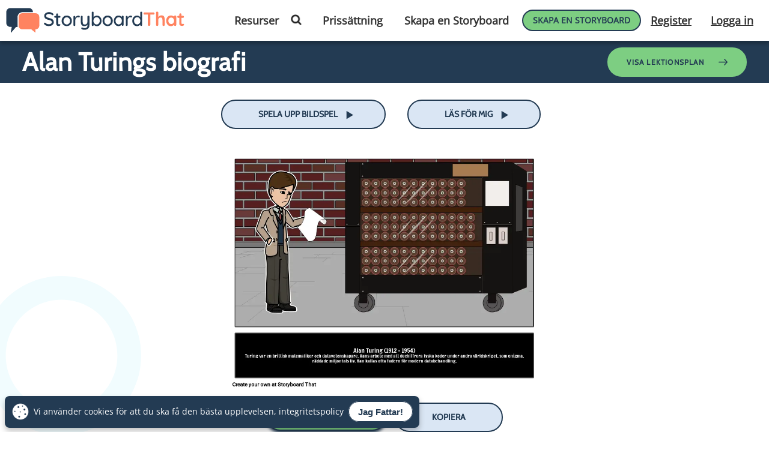

--- FILE ---
content_type: application/javascript; charset=UTF-8
request_url: https://dev.visualwebsiteoptimizer.com/j.php?a=549936&u=https%3A%2F%2Fwww.storyboardthat.com%2Fsv%2Fstoryboards%2Fsv-examples%2Falan-turing&vn=2.2&ph=1&st=460.84500000051776&x=true
body_size: 16191
content:
(function(){function _vwo_err(e){function gE(e,a){return"https://dev.visualwebsiteoptimizer.com/ee.gif?a=549936&s=j.php&_cu="+encodeURIComponent(window.location.href)+"&e="+encodeURIComponent(e&&e.message&&e.message.substring(0,1e3)+"&vn=")+(e&&e.code?"&code="+e.code:"")+(e&&e.type?"&type="+e.type:"")+(e&&e.status?"&status="+e.status:"")+(a||"")}var vwo_e=gE(e);try{typeof navigator.sendBeacon==="function"?navigator.sendBeacon(vwo_e):(new Image).src=vwo_e}catch(err){}}try{var extE=0,prevMode=false;window._VWO_Jphp_StartTime = (window.performance && typeof window.performance.now === 'function' ? window.performance.now() : new Date().getTime());;(function(){ try {VWO.data.dNPS=true; VWO.data.dREGEXP = 2;} catch(e){ } })();(function(){window._VWO=window._VWO||{};var aC=window._vwo_code;if(typeof aC==='undefined'){window._vwo_mt='dupCode';return;}if(window._VWO.sCL){window._vwo_mt='dupCode';window._VWO.sCDD=true;try{if(aC){clearTimeout(window._vwo_settings_timer);var h=document.querySelectorAll('#_vis_opt_path_hides');var x=h[h.length>1?1:0];x&&x.remove();}}catch(e){}return;}window._VWO.sCL=true;;window._vwo_mt="live";var localPreviewObject={};var previewKey="_vis_preview_"+549936;var wL=window.location;;try{localPreviewObject[previewKey]=window.localStorage.getItem(previewKey);JSON.parse(localPreviewObject[previewKey])}catch(e){localPreviewObject[previewKey]=""}try{window._vwo_tm="";var getMode=function(e){var n;if(window.name.indexOf(e)>-1){n=window.name}else{n=wL.search.match("_vwo_m=([^&]*)");n=n&&atob(decodeURIComponent(n[1]))}return n&&JSON.parse(n)};var ccMode=getMode("_vwo_cc");if(window.name.indexOf("_vis_heatmap")>-1||window.name.indexOf("_vis_editor")>-1||ccMode||window.name.indexOf("_vis_preview")>-1){try{if(ccMode){window._vwo_mt=decodeURIComponent(wL.search.match("_vwo_m=([^&]*)")[1])}else if(window.name&&JSON.parse(window.name)){window._vwo_mt=window.name}}catch(e){if(window._vwo_tm)window._vwo_mt=window._vwo_tm}}else if(window._vwo_tm.length){window._vwo_mt=window._vwo_tm}else if(location.href.indexOf("_vis_opt_preview_combination")!==-1&&location.href.indexOf("_vis_test_id")!==-1){window._vwo_mt="sharedPreview"}else if(localPreviewObject[previewKey]){window._vwo_mt=JSON.stringify(localPreviewObject)}if(window._vwo_mt!=="live"){;if(typeof extE!=="undefined"){extE=1}if(!getMode("_vwo_cc")){(function(){var cParam='';try{if(window.VWO&&window.VWO.appliedCampaigns){var campaigns=window.VWO.appliedCampaigns;for(var cId in campaigns){if(campaigns.hasOwnProperty(cId)){var v=campaigns[cId].v;if(cId&&v){cParam='&c='+cId+'-'+v+'-1';break;}}}}}catch(e){}var prevMode=false;_vwo_code.load('https://dev.visualwebsiteoptimizer.com/j.php?mode='+encodeURIComponent(window._vwo_mt)+'&a=549936&f=1&u='+encodeURIComponent(window._vis_opt_url||document.URL)+'&eventArch=true'+'&x=true'+cParam,{sL:window._vwo_code.sL});if(window._vwo_code.sL){prevMode=true;}})();}else{(function(){window._vwo_code&&window._vwo_code.finish();_vwo_ccc={u:"/j.php?a=549936&u=https%3A%2F%2Fwww.storyboardthat.com%2Fsv%2Fstoryboards%2Fsv-examples%2Falan-turing&vn=2.2&ph=1&st=460.84500000051776&x=true"};var s=document.createElement("script");s.src="https://app.vwo.com/visitor-behavior-analysis/dist/codechecker/cc.min.js?r="+Math.random();document.head.appendChild(s)})()}}}catch(e){var vwo_e=new Image;vwo_e.src="https://dev.visualwebsiteoptimizer.com/ee.gif?s=mode_det&e="+encodeURIComponent(e&&e.stack&&e.stack.substring(0,1e3)+"&vn=");aC&&window._vwo_code.finish()}})();
;;window._vwo_cookieDomain="storyboardthat.com";;;;if(prevMode){return}if(window._vwo_mt === "live"){window.VWO=window.VWO||[];window._vwo_acc_id=549936;window.VWO._=window.VWO._||{};;;window.VWO.visUuid="D8BB72A7E8DA936E4E3B0ACF31ED4B003|39e0680dd60945b191fd8254614de9c0";
;_vwo_code.sT=_vwo_code.finished();(function(c,a,e,d,b,z,g,sT){if(window.VWO._&&window.VWO._.isBot)return;const cookiePrefix=window._vwoCc&&window._vwoCc.cookiePrefix||"";const useLocalStorage=sT==="ls";const cookieName=cookiePrefix+"_vwo_uuid_v2";const escapedCookieName=cookieName.replace(/([.*+?^${}()|[\]\\])/g,"\\$1");const cookieDomain=g;function getValue(){if(useLocalStorage){return localStorage.getItem(cookieName)}else{const regex=new RegExp("(^|;\\s*)"+escapedCookieName+"=([^;]*)");const match=e.cookie.match(regex);return match?decodeURIComponent(match[2]):null}}function setValue(value,days){if(useLocalStorage){localStorage.setItem(cookieName,value)}else{e.cookie=cookieName+"="+value+"; expires="+new Date(864e5*days+ +new Date).toGMTString()+"; domain="+cookieDomain+"; path=/"}}let existingValue=null;if(sT){const cookieRegex=new RegExp("(^|;\\s*)"+escapedCookieName+"=([^;]*)");const cookieMatch=e.cookie.match(cookieRegex);const cookieValue=cookieMatch?decodeURIComponent(cookieMatch[2]):null;const lsValue=localStorage.getItem(cookieName);if(useLocalStorage){if(lsValue){existingValue=lsValue;if(cookieValue){e.cookie=cookieName+"=; expires=Thu, 01 Jan 1970 00:00:01 GMT; domain="+cookieDomain+"; path=/"}}else if(cookieValue){localStorage.setItem(cookieName,cookieValue);e.cookie=cookieName+"=; expires=Thu, 01 Jan 1970 00:00:01 GMT; domain="+cookieDomain+"; path=/";existingValue=cookieValue}}else{if(cookieValue){existingValue=cookieValue;if(lsValue){localStorage.removeItem(cookieName)}}else if(lsValue){e.cookie=cookieName+"="+lsValue+"; expires="+new Date(864e5*366+ +new Date).toGMTString()+"; domain="+cookieDomain+"; path=/";localStorage.removeItem(cookieName);existingValue=lsValue}}a=existingValue||a}else{const regex=new RegExp("(^|;\\s*)"+escapedCookieName+"=([^;]*)");const match=e.cookie.match(regex);a=match?decodeURIComponent(match[2]):a}-1==e.cookie.indexOf("_vis_opt_out")&&-1==d.location.href.indexOf("vwo_opt_out=1")&&(window.VWO.visUuid=a),a=a.split("|"),b=new Image,g=window._vis_opt_domain||c||d.location.hostname.replace(/^www\./,""),b.src="https://dev.visualwebsiteoptimizer.com/v.gif?cd="+(window._vis_opt_cookieDays||0)+"&a=549936&d="+encodeURIComponent(d.location.hostname.replace(/^www\./,"") || c)+"&u="+a[0]+"&h="+a[1]+"&t="+z,d.vwo_iehack_queue=[b],setValue(a.join("|"),366)})("storyboardthat.com",window.VWO.visUuid,document,window,0,_vwo_code.sT,"storyboardthat.com","false"||null);
;clearTimeout(window._vwo_settings_timer);window._vwo_settings_timer=null;;;;;var vwoCode=window._vwo_code;if(vwoCode.filterConfig&&vwoCode.filterConfig.filterTime==="balanced"){vwoCode.removeLoaderAndOverlay()}var vwo_CIF=false;var UAP=false;;;var _vwo_style=document.getElementById('_vis_opt_path_hides'),_vwo_css=(vwoCode.hide_element_style?vwoCode.hide_element_style():'{opacity:0 !important;filter:alpha(opacity=0) !important;background:none !important;transition:none !important;}')+':root {--vwo-el-opacity:0 !important;--vwo-el-filter:alpha(opacity=0) !important;--vwo-el-bg:none !important;--vwo-el-ts:none !important;}',_vwo_text="" + _vwo_css;if (_vwo_style) { var e = _vwo_style.classList.contains("_vis_hide_layer") && _vwo_style; if (UAP && !UAP() && vwo_CIF && !vwo_CIF()) { e ? e.parentNode.removeChild(e) : _vwo_style.parentNode.removeChild(_vwo_style) } else { if (e) { var t = _vwo_style = document.createElement("style"), o = document.getElementsByTagName("head")[0], s = document.querySelector("#vwoCode"); t.setAttribute("id", "_vis_opt_path_hides"), s && t.setAttribute("nonce", s.nonce), t.setAttribute("type", "text/css"), o.appendChild(t) } if (_vwo_style.styleSheet) _vwo_style.styleSheet.cssText = _vwo_text; else { var l = document.createTextNode(_vwo_text); _vwo_style.appendChild(l) } e ? e.parentNode.removeChild(e) : _vwo_style.removeChild(_vwo_style.childNodes[0])}};window.VWO.ssMeta = { enabled: 1, noSS: 0 };;;VWO._=VWO._||{};window._vwo_clicks=3;VWO._.allSettings=(function(){return{dataStore:{campaigns:{2:{"version":2,"ep":1613594952000,"clickmap":0,"globalCode":[],"type":"ANALYZE_HEATMAP","status":"RUNNING","pc_traffic":100,"name":"Heatmap","manual":false,"main":true,"urlRegex":"^.*$","exclude_url":"","multiple_domains":0,"segment_code":"true","ss":null,"ibe":1,"sections":{"1":{"path":"","variations":{"1":[]},"variation_names":{"1":"website"},"triggers":[]}},"combs":{"1":1},"comb_n":{"1":"website"},"goals":{"1":{"urlRegex":"^.*$","excludeUrl":"","type":"ENGAGEMENT","pUrl":"^.*$","mca":false}},"metrics":[],"id":2,"triggers":[9357357],"mt":[]}, 3:{"version":2,"ep":1613594952000,"clickmap":0,"globalCode":[],"type":"ANALYZE_RECORDING","status":"RUNNING","pc_traffic":100,"name":"Visitor Sessions Recorded","manual":false,"main":true,"aK":1,"bl":"","wl":"","urlRegex":"^.*$","exclude_url":"","multiple_domains":0,"segment_code":"true","ss":null,"ibe":1,"sections":{"1":{"path":"","variations":{"1":[]},"triggers":[]}},"combs":{"1":1},"comb_n":{"1":"website"},"goals":{"1":{"urlRegex":"^.*$","excludeUrl":"","type":"ENGAGEMENT","pUrl":"^.*$","mca":false}},"metrics":[],"id":3,"triggers":[9357360],"mt":[]}, 310:{"version":1,"ep":1640336131000,"clickmap":0,"globalCode":[],"type":"TRACK","status":"RUNNING","pc_traffic":100,"name":"Clicks on Import from GClassroom","manual":false,"urlRegex":"^.*$","exclude_url":"","multiple_domains":0,"segment_code":"true","ss":null,"ibe":1,"sections":{"1":{"path":"","variations":[],"triggers":[]}},"combs":{"1":1},"comb_n":{"1":"Website"},"goals":{"6":{"url":"#invite-students-flow > div > div.wizard-section > div.d-flex.flex-column.align-items-center.importGoogleClassroom > div:nth-child(3) > form > button,#invite-students-flow > div > div.wizard-section > div.d-flex.flex-column.align-items-center > div:nth-child(3) > form > button","type":"CLICK_ELEMENT","pUrl":"^https\\:\\\/\\\/storyboardthat\\.com\\\/portal\\\/admin\\\/invite\\-students\\\/?(?:[\\?#].*)?$","mca":false,"pExcludeUrl":""}},"metrics":[{"id":6,"type":"g","metricId":0}],"id":310,"triggers":[9357363],"mt":{"6":"9357366"}}, 2107:{"version":4,"ep":1768246750000,"clickmap":1,"globalCode":[],"type":"VISUAL_AB","status":"RUNNING","pc_traffic":70,"name":"SBT - 2107 - SBC - New $1 Popup - Unpaid US (- V2","manual":false,"urlRegex":"||||","exclude_url":"","multiple_domains":0,"segment_code":"((_vwo_t.cm('eO', 'poll','_vwo_s().f_in(_vwo_s().jv(\\'vwoUserIdentification.isEnglishUser\\'),\\'true\\')') && _vwo_t.cm('eO', 'poll','_vwo_s().f_in(_vwo_s().jv(\\'vwoUserIdentification.isLoggedIn\\'),\\'true\\')') && (((_vwo_s().f_e(_vwo_s().Co(2),'US')))) && _vwo_t.cm('eO', 'poll','_vwo_s().f_in(_vwo_s().jv(\\'vwoUserIdentification.isPaid\\'),\\'false\\')') && _vwo_t.cm('eO', 'poll','_vwo_s().f_in(_vwo_s().jv(\\'vwoUserIdentification.isPortalUser\\'),\\'false\\')')))","ss":{"pu":"_vwo_t.cm('eO','dom.load')","csa":0},"ibe":0,"muts":{"post":{"enabled":true,"refresh":true}},"sections":{"1":{"path":"","variations":{"1":[],"2":[{"cpath":"","tag":"C_549936_2107_1_2_0","xpath":"HEAD"}],"3":[{"cpath":"","tag":"C_549936_2107_1_3_0","xpath":"HEAD"}],"4":[{"cpath":"","tag":"C_549936_2107_1_4_0","xpath":"HEAD"}],"5":[{"cpath":"","tag":"C_549936_2107_1_5_0","xpath":"HEAD"}],"6":[]},"segment":{"1":1,"2":1,"3":1,"4":1,"5":1,"6":1},"globalWidgetSnippetIds":{"1":[],"2":[],"3":[],"4":[],"5":[],"6":[]},"editorXPaths":{"1":[],"2":[],"3":[],"4":[],"5":[],"6":[]},"variation_names":{"1":"Control","2":"Light-Purple-$1","3":"No-Animation","4":"$1-on-Left","5":"$1-on-Top","6":"Control-2"},"triggers":[]}},"varSegAllowed":false,"combs":{"1":0.166667,"2":0.166667,"3":0.166667,"4":0.166667,"5":0.166667,"6":0.166667},"comb_n":{"1":"Control","2":"Light-Purple-$1","3":"No-Animation","4":"$1-on-Left","5":"$1-on-Top","6":"Control-2"},"goals":{"1":{"type":"CUSTOM_GOAL","identifier":"vwo_pageView","mca":false},"5":{"url":"#new-save-btn, button[title=\"Save & Exit\"]","type":"CUSTOM_GOAL","identifier":"vwo_dom_click","mca":false},"10":{"url":".sa-button-container .sa-confirm-button-container .confirm","type":"CUSTOM_GOAL","identifier":"vwo_dom_click","mca":false},"11":{"url":"#aUpgradeBarLink","type":"CUSTOM_GOAL","identifier":"vwo_dom_click","mca":false},"212":{"type":"CUSTOM_GOAL","identifier":"vwo_conversion","mca":false},"219":{"type":"CUSTOM_GOAL","identifier":"vwo_conversion","mca":false},"235":{"type":"CUSTOM_GOAL","identifier":"vwo_conversion","mca":false},"236":{"url":".dvPriceRow .dvPriceTierCol:nth-child(1)","type":"CUSTOM_GOAL","identifier":"vwo_dom_click","mca":false},"237":{"url":".dvPriceRow .dvPriceTierCol:nth-child(2)","type":"CUSTOM_GOAL","identifier":"vwo_dom_click","mca":false},"238":{"url":".dvPriceRow .dvPriceTierCol:nth-child(3)","type":"CUSTOM_GOAL","identifier":"vwo_dom_click","mca":false}},"pgre":true,"ps":true,"GTM":1,"metrics":[{"id":1,"type":"g","metricId":0},{"id":5,"type":"g","metricId":0},{"id":10,"type":"g","metricId":0},{"id":11,"type":"g","metricId":0},{"id":212,"type":"g","metricId":0},{"id":219,"type":"g","metricId":0},{"id":235,"type":"g","metricId":0},{"id":236,"type":"m","metricId":2032255},{"id":237,"type":"m","metricId":2032258},{"id":238,"type":"m","metricId":2032261}],"id":2107,"pg_config":["3118297"],"triggers":["21907705"],"mt":{"1":"21907708","5":"21907711","10":"21907714","11":"21907717","212":"21907720","219":"21907723","235":"21907726","236":"20994136","237":"20994139","238":"20994142"}}, 2106:{"version":4,"ep":1768246311000,"clickmap":1,"globalCode":[],"type":"VISUAL_AB","status":"RUNNING","pc_traffic":50,"name":"SBC - 2106 - Item Count Lock for Freebies Logged In (Cloned) (Cloned)","manual":false,"urlRegex":"||","exclude_url":"","multiple_domains":0,"segment_code":"((_vwo_t.cm('eO', 'poll','_vwo_s().f_in(_vwo_s().jv(\\'vwoUserIdentification.isEnglishUser\\'),\\'true\\')') && _vwo_t.cm('eO', 'poll','_vwo_s().f_in(_vwo_s().jv(\\'vwoUserIdentification.isLoggedIn\\'),\\'true\\')') && _vwo_t.cm('eO', 'poll','_vwo_s().f_in(_vwo_s().jv(\\'vwoUserIdentification.isPaid\\'),\\'false\\')') && _vwo_t.cm('eO', 'poll','_vwo_s().f_in(_vwo_s().jv(\\'vwoUserIdentification.isPortalUser\\'),\\'false\\')') && (((_vwo_s().f_nin(_vwo_s().Co(2),'CN'))))))","ss":{"pu":"_vwo_t.cm('eO','dom.load')","csa":0,"cta":0},"ibe":0,"muts":{"post":{"enabled":true,"refresh":true}},"sections":{"1":{"path":"","variations":{"1":[],"2":[{"cpath":"","tag":"C_549936_2106_1_2_0","xpath":"HEAD"}],"3":[{"cpath":"","tag":"C_549936_2106_1_3_0","xpath":"HEAD"}],"4":[{"cpath":"","tag":"C_549936_2106_1_4_0","xpath":"HEAD"}],"5":[]},"segment":{"1":1,"2":1,"3":1,"4":1,"5":1},"globalWidgetSnippetIds":{"1":[],"2":[],"3":[],"4":[],"5":[]},"editorXPaths":{"1":[],"2":[],"3":[],"4":[],"5":[]},"variation_names":{"1":"Control","2":"25-Items","3":"30-Items","4":"35-Items","5":"Control-2"},"triggers":[]}},"varSegAllowed":false,"combs":{"1":0.2,"2":0.2,"3":0.2,"4":0.2,"5":0.2},"comb_n":{"1":"Control","2":"25-Items","3":"30-Items","4":"35-Items","5":"Control-2"},"goals":{"1":{"type":"CUSTOM_GOAL","identifier":"vwo_pageView","mca":false},"5":{"url":"#new-save-btn, button[title=\"Save & Exit\"]","type":"CUSTOM_GOAL","identifier":"vwo_dom_click","mca":false},"10":{"url":".sa-button-container .sa-confirm-button-container .confirm","type":"CUSTOM_GOAL","identifier":"vwo_dom_click","mca":false},"11":{"url":"#aUpgradeBarLink","type":"CUSTOM_GOAL","identifier":"vwo_dom_click","mca":false},"212":{"type":"CUSTOM_GOAL","identifier":"vwo_conversion","mca":false},"219":{"type":"CUSTOM_GOAL","identifier":"vwo_conversion","mca":false},"235":{"type":"CUSTOM_GOAL","identifier":"vwo_conversion","mca":false},"236":{"type":"CUSTOM_GOAL","identifier":"freebieImageCap","mca":false}},"pgre":true,"ps":true,"GTM":1,"metrics":[{"id":1,"type":"g","metricId":0},{"id":5,"type":"g","metricId":0},{"id":10,"type":"g","metricId":0},{"id":11,"type":"g","metricId":0},{"id":212,"type":"g","metricId":0},{"id":219,"type":"g","metricId":0},{"id":235,"type":"g","metricId":0},{"id":236,"type":"m","metricId":1969327}],"id":2106,"pg_config":["3118300"],"triggers":["21766393"],"mt":{"1":"21907681","5":"21907684","10":"21907687","11":"21907690","212":"21907693","219":"21907696","235":"21907699","236":"20373469"}}, 2095:{"version":4,"ep":1765469656000,"clickmap":1,"globalCode":[],"type":"VISUAL_AB","status":"RUNNING","pc_traffic":100,"name":"SBT - 2095 - Ed - Teacher Dashboard - New UI","manual":false,"urlRegex":"||||||","exclude_url":"","multiple_domains":1,"segment_code":"((_vwo_t.cm('eO', 'poll','_vwo_s().f_in(_vwo_s().jv(\\'vwoUserIdentification.isPortalOwner\\'),\\'true\\')') && _vwo_t.cm('eO', 'poll','_vwo_s().f_in(_vwo_s().jv(\\'vwoUserIdentification.isEducationUser\\'),\\'true\\')') && _vwo_t.cm('eO', 'poll','_vwo_s().f_in(_vwo_s().jv(\\'vwoUserIdentification.isUnpaid\\'),\\'true\\')') && _vwo_t.cm('eO', 'poll','_vwo_s().f_in(_vwo_s().jv(\\'vwoUserIdentification.portalAgeAtLastVisit\\'),\\'0\\')') && (((_vwo_s().f_nin(_vwo_s().Co(2),'CN'))))))","ss":{"pu":"_vwo_t.cm('eO','dom.load')","csa":0},"ibe":0,"muts":{"post":{"enabled":true,"refresh":true}},"sections":{"1":{"path":"","variations":{"1":[],"2":[{"cpath":"body > section > section > div > div.footer-cta.text-center > a,#asg-newBody > div:nth-child(1) > div > div.col-lg-8.col-12.left-box > div.row.assignment-card-row-web-4892 > div > div.row.assignment-card-buttons-web-4892 > div:nth-child(2) > a,#asg-newBody > div:nth-child(1) > div > div.col-lg-8.col-12.left-box > div.row.assignment-card-row-web-4892 > div > div.row.assignment-card-buttons-web-4892 > div:nth-child(1) > a,.container-card-hover,.text-heading,.plus-sign-icon,.pagination-grid,body > section.outer_sec.header-section > header > div.header-22-container.clearfix,#headerLogo,body > section.outer_sec.header-section > header > div.header-22-container.clearfix > div.header-22-menu > ul > li > a,ul.right-menu > li > a.btn-buy-now.header-22-item,ul.right-menu > li > aside > a.header-22-item,.profileDropdownWrp.open .profileDropdown:after,#headerProfileDropdown > img,.profileDropdownWrp > ul,.profileDropdownWrp > ul > li.firstList,.profileDropdownWrp > ul > li.firstList > span,#profile-dropdown-email,.profileDropdownWrp > ul > li.firstList > img,.profileDropdownWrp > ul > li > a > img,.profileDropdownWrp ul li:not(.tryOneMonth) a,.profileDropdownWrp > ul > li.tryOneMonth > a,.footer-link,.footer-area,.footer-bottom,body > section.outer_sec.async-partial.fade-in > footer > div.footer-top > div,body > section.outer_sec.async-partial.fade-in > section,body > section.outer_sec.async-partial.fade-in > section > div > div.footer-cta.text-center > a,#web_cookieConsentContainer,#web_cookieConsentContainer > div > div.web_cookieConsent__btn > a,div.row.new-style-card-header,#fs-newBody,#insert-class-codes-here > div.add-new-class-section.my-2 > div > div ,#insert-class-codes-here > div.add-new-class-section.my-2 > div,#insert-class-codes-here > div.add-new-class-section.my-2,#add-new-class-name-new,#fs-newBody > div:nth-child(1) > div > div > div > div div > div.section-content > div > a > img,.container.new-style-card > div > div > h2,.container.new-style-card > div > div > h4  ,#new-cur-portal-storyboards-heading > h2,div.new-style-card-header-show > img ,div.new-style-card-header-hidden > img  ,#fs-header-img,div.new-style-card-header-show  > u ,div.new-style-card-header-hidden > u , #fs-show-label,body > section > div.v_offsetMenuWrapper > div.v_menuContents,.v_menuWrapper li a , .v_offsetMenuWrapper .grp_icon span,body > section > div.v_offsetMenuWrapper > div.v_menuContents > ul > li > a, #approved-vendor > div > div > div:nth-child(2) > h4, #approved-vendor > div > div > div:nth-child(2) > h5 ,#approved-vendor > div > div > div:nth-child(2) > i,.v_menuCTAWrapper,body > section > div.v_offsetMenuWrapper > div.v_menuContents > ul > li > a,body > section > div.v_offsetMenuWrapper > div.v_menuContents > ul > li > a:not(.grp_icon),body > section > div.v_offsetMenuWrapper > div.v_menuExpanderWrap,#new-cur-portal-storyboards > div > div > div > div > a,#approved-vendor > div,body > section,#fs-newBody , #asg-newBody ,#tr-newBody ,#msb-newBody,#new-cur-portal-storyboards > div > div.col-12.col-md-6.d-flex.align-items-center > div > h3 > a,.class-code-table th,#tr-newBody > div:nth-child(1) > h5,#manage-teachers-section > div.section-content > div.section-text > a,#manage-students-section > div.section-content > div.section-text > a,#tr-newBody > div.col-12.new-style-card-footer > div > img,#tr-newBody > div.col-12.new-style-card-footer > div > h6,span.v_icon","tag":"C_549936_2095_1_2_0","xpath":"HEAD","rtag":"R_549936_2095_1_2_0"}],"3":[{"cpath":"","t":10,"tag":"C_549936_2095_1_3_0","xpath":"HEAD"}],"4":[]},"segment":{"1":1,"2":1,"3":1,"4":1},"globalWidgetSnippetIds":{"1":[],"2":[],"3":[],"4":[]},"editorXPaths":{"1":[],"2":[],"3":[],"4":[]},"variation_names":{"1":"Control","2":"Reskin","3":"Reskin---SBT-Hosted","4":"Control-2"},"triggers":[]}},"varSegAllowed":false,"combs":{"1":0.333333,"2":0,"3":0.333333,"4":0.333333},"comb_n":{"1":"Control","2":"Reskin","3":"Reskin---SBT-Hosted","4":"Control-2"},"goals":{"3":{"type":"CUSTOM_GOAL","identifier":"vwo_pageView","mca":false},"18":{"type":"CUSTOM_GOAL","identifier":"vwo_pageView","mca":false},"19":{"url":"header.header-22 .right-menu a.teacherOneForOne","type":"CUSTOM_GOAL","identifier":"vwo_dom_click","mca":false},"226":{"type":"CUSTOM_GOAL","identifier":"vwo_conversion","mca":false},"228":{"type":"CUSTOM_GOAL","identifier":"vwo_conversion","mca":false},"229":{"url":".invstuplus a","type":"CUSTOM_GOAL","identifier":"vwo_dom_click","mca":false}},"pgre":true,"ps":true,"GTM":1,"metrics":[{"id":3,"type":"g","metricId":0},{"id":18,"type":"g","metricId":0},{"id":19,"type":"g","metricId":0},{"id":226,"type":"g","metricId":0},{"id":228,"type":"g","metricId":0},{"id":229,"type":"g","metricId":0}],"id":2095,"pg_config":["3066616"],"triggers":["21148399"],"mt":{"3":"21944920","18":"21944923","19":"21944926","226":"21944929","228":"21944932","229":"21944935"}}, 2105:{"version":4,"ep":1768246140000,"clickmap":1,"globalCode":[],"type":"VISUAL_AB","status":"RUNNING","pc_traffic":25,"name":"SBT - 2105 - SBC - Remove Opacity on Locked Images (Cloned)","manual":false,"urlRegex":"||||","exclude_url":"","multiple_domains":0,"segment_code":"((_vwo_t.cm('eO', 'poll','_vwo_s().f_in(_vwo_s().jv(\\'vwoUserIdentification.isEnglishUser\\'),\\'true\\')') && _vwo_t.cm('eO', 'poll','_vwo_s().f_in(_vwo_s().jv(\\'vwoUserIdentification.isLoggedIn\\'),\\'false\\')') && (((_vwo_s().f_nin(_vwo_s().Co(2),'CN'))))))","ss":{"pu":"_vwo_t.cm('eO','dom.load')","csa":0},"ibe":0,"muts":{"post":{"enabled":true,"refresh":true}},"sections":{"1":{"path":"","variations":{"1":[],"2":[{"cpath":"#myTabContent .paywallLockImage","tag":"C_549936_2105_1_2_0","xpath":"HEAD","rtag":"R_549936_2105_1_2_0"}],"3":[]},"segment":{"1":1,"2":1,"3":1},"globalWidgetSnippetIds":{"1":[],"2":[],"3":[]},"editorXPaths":{"1":[],"2":[],"3":[]},"variation_names":{"1":"Control","2":"No-Opacity","3":"Control-2"},"triggers":[]}},"varSegAllowed":false,"combs":{"1":0.333333,"2":0.333333,"3":0.333333},"comb_n":{"1":"Control","2":"No-Opacity","3":"Control-2"},"goals":{"1":{"type":"CUSTOM_GOAL","identifier":"vwo_pageView","mca":false},"5":{"url":"#new-save-btn, button[title=\"Save & Exit\"]","type":"CUSTOM_GOAL","identifier":"vwo_dom_click","mca":false},"10":{"url":".sa-button-container .sa-confirm-button-container .confirm","type":"CUSTOM_GOAL","identifier":"vwo_dom_click","mca":false},"11":{"url":"#aUpgradeBarLink","type":"CUSTOM_GOAL","identifier":"vwo_dom_click","mca":false},"212":{"type":"CUSTOM_GOAL","identifier":"vwo_conversion","mca":false},"219":{"type":"CUSTOM_GOAL","identifier":"vwo_conversion","mca":false},"235":{"type":"CUSTOM_GOAL","identifier":"vwo_conversion","mca":false},"236":{"url":".dvPriceRow .dvPriceTierCol:nth-child(1)","type":"CUSTOM_GOAL","identifier":"vwo_dom_click","mca":false},"237":{"url":".dvPriceRow .dvPriceTierCol:nth-child(2)","type":"CUSTOM_GOAL","identifier":"vwo_dom_click","mca":false},"238":{"url":".dvPriceRow .dvPriceTierCol:nth-child(3)","type":"CUSTOM_GOAL","identifier":"vwo_dom_click","mca":false},"239":{"url":"#aOneForOneIndividual","type":"CUSTOM_GOAL","identifier":"vwo_dom_click","mca":false},"240":{"url":"#aOneForOneTeacher","type":"CUSTOM_GOAL","identifier":"vwo_dom_click","mca":false},"241":{"url":"#aOneforOneCorp","type":"CUSTOM_GOAL","identifier":"vwo_dom_click","mca":false}},"pgre":true,"ps":true,"GTM":1,"metrics":[{"id":1,"type":"g","metricId":0},{"id":5,"type":"g","metricId":0},{"id":10,"type":"g","metricId":0},{"id":11,"type":"g","metricId":0},{"id":212,"type":"g","metricId":0},{"id":219,"type":"g","metricId":0},{"id":235,"type":"g","metricId":0},{"id":236,"type":"m","metricId":2032255},{"id":237,"type":"m","metricId":2032258},{"id":238,"type":"m","metricId":2032261},{"id":239,"type":"m","metricId":2036407},{"id":240,"type":"m","metricId":2036413},{"id":241,"type":"m","metricId":2036416}],"id":2105,"pg_config":["3118297"],"triggers":["21766180"],"mt":{"1":"21907660","5":"21907663","10":"21907666","11":"21907669","212":"21907672","219":"21907675","235":"21907678","236":"20994136","237":"20994139","238":"20994142","239":"21061252","240":"21061255","241":"21061258"}}, 2101:{"version":4,"ep":1766158623000,"clickmap":1,"globalCode":[],"type":"VISUAL_AB","status":"RUNNING","pc_traffic":100,"name":"SBT - 2101 - Indiv - Forced Gmail Validation (Cloned)","manual":false,"urlRegex":"","exclude_url":"","multiple_domains":1,"segment_code":"((_vwo_t.cm('eO', 'poll','_vwo_s().f_in(_vwo_s().jv(\\'vwoUserIdentification.isGmail\\'),\\'true\\')') && _vwo_t.cm('eO', 'poll','_vwo_s().f_in(_vwo_s().jv(\\'vwoUserIdentification.isPaid\\'),\\'false\\')') && _vwo_t.cm('eO', 'poll','_vwo_s().f_nin(_vwo_s().jv(\\'accountAge\\'),\\'0\\')')))","ss":{"pu":"_vwo_t.cm('eO','dom.load')","csa":0},"ibe":0,"muts":{"post":{"enabled":true,"refresh":true}},"sections":{"1":{"path":"","variations":{"1":[],"2":[{"cpath":"","t":10,"tag":"C_549936_2101_1_2_0","xpath":"HEAD"}],"3":[]},"segment":{"1":1,"2":1,"3":1},"globalWidgetSnippetIds":{"1":[],"2":[],"3":[]},"editorXPaths":{"1":[],"2":[],"3":[]},"variation_names":{"1":"Control","2":"Gmail-Validation","3":"Control-2"},"triggers":[]}},"varSegAllowed":false,"combs":{"1":0.05,"2":0.9,"3":0.05},"comb_n":{"1":"Control","2":"Gmail-Validation","3":"Control-2"},"goals":{"1":{"url":["invalid-email-btn"],"type":"CUSTOM_GOAL","identifier":"vwo_dom_click","mca":false},"2":{"url":["submit-code-btn"],"type":"CUSTOM_GOAL","identifier":"vwo_dom_click","mca":false},"3":{"url":["resend-btn"],"type":"CUSTOM_GOAL","identifier":"vwo_dom_click","mca":false},"4":{"type":"CUSTOM_GOAL","identifier":"vwo_pageView","mca":false},"5":{"type":"CUSTOM_GOAL","identifier":"vwo_pageView","mca":false},"6":{"type":"CUSTOM_GOAL","identifier":"vwo_pageView","mca":false},"7":{"type":"CUSTOM_GOAL","identifier":"vwo_pageView","mca":false}},"pgre":true,"ps":true,"GTM":1,"metrics":[{"id":1,"type":"g","metricId":0},{"id":2,"type":"g","metricId":0},{"id":3,"type":"g","metricId":0},{"id":4,"type":"g","metricId":0},{"id":5,"type":"g","metricId":0},{"id":6,"type":"g","metricId":0},{"id":7,"type":"g","metricId":0}],"id":2101,"pg_config":["3075760"],"triggers":["21242368"],"mt":{"1":"21359053","2":"21359056","3":"21359059","4":"21359062","5":"21359065","6":"21359068","7":"21359071"}}, 2072:{"version":4,"ep":1763571353000,"clickmap":1,"globalCode":[],"type":"VISUAL_AB","status":"RUNNING","pc_traffic":30,"name":"SBT - 2072 - GFS - Lesson Plan Activities - Magic Wand (with Blur)","manual":false,"urlRegex":"||","exclude_url":"","multiple_domains":0,"segment_code":"((_vwo_t.cm('eO', 'poll','_vwo_s().f_in(_vwo_s().jv(\\'vwoUserIdentification.isEnglishUser\\'),\\'true\\')') && _vwo_t.cm('eO', 'poll','_vwo_s().f_in(_vwo_s().jv(\\'vwoUserIdentification.isLoggedIn\\'),\\'false\\')') && (((_vwo_s().f_nin(_vwo_s().Co(2),'CN'))))))","ss":{"pu":"_vwo_t.cm('eO','dom.load')","csa":0},"ibe":0,"muts":{"post":{"enabled":true,"refresh":true}},"sections":{"1":{"path":"","variations":{"1":[],"2":[{"cpath":"#custom-cursor-simulated,.storyboard-example-large-image > a[href*=\"copy-assignment\"],#svg-container,.star","tag":"C_549936_2072_1_2_0","xpath":"HEAD","rtag":"R_549936_2072_1_2_0"}],"3":[{"cpath":"#custom-cursor-simulated,.storyboard-example-large-image > a[href*=\"copy-assignment\"],#svg-container,.star","tag":"C_549936_2072_1_3_0","xpath":"HEAD","rtag":"R_549936_2072_1_3_0"}],"4":[{"cpath":"#jwconfetti,.storyboard-example-large-image>a[href*=\"copy-assignment\"]","tag":"C_549936_2072_1_4_0","xpath":"HEAD","rtag":"R_549936_2072_1_4_0"}],"5":[{"cpath":"#custom-cursor-simulated,.storyboard-example-large-image > a[href*=\"copy-assignment\"],#svg-container,.star","tag":"C_549936_2072_1_5_0","xpath":"HEAD","rtag":"R_549936_2072_1_5_0"}],"6":[{"cpath":"#custom-cursor-simulated,.storyboard-example-large-image > a[href*=\"copy-assignment\"],#svg-container,.star","tag":"C_549936_2072_1_6_0","xpath":"HEAD","rtag":"R_549936_2072_1_6_0"}],"7":[{"cpath":"#jwconfetti,.storyboard-example-large-image>a[href*=\"copy-assignment\"]","tag":"C_549936_2072_1_7_0","xpath":"HEAD","rtag":"R_549936_2072_1_7_0"}],"8":[]},"segment":{"1":1,"2":1,"3":1,"4":1,"5":1,"6":1,"7":1,"8":1},"globalWidgetSnippetIds":{"1":[],"2":[],"3":[],"4":[],"5":[],"6":[],"7":[],"8":[]},"editorXPaths":{"1":[],"2":[],"3":[],"4":[],"5":[],"6":[],"7":[],"8":[]},"variation_names":{"1":"Control","2":"Blue-Magic-Wand","3":"Yellow-Magic-Wand","4":"Confetti","5":"Blue-Magic-Wand-(Blur)","6":"Yellow-Magic-Wand-(Blur)","7":"Confetti-(Blur)","8":"Control-2"},"triggers":[]}},"varSegAllowed":false,"combs":{"1":0.125,"2":0.125,"3":0.125,"4":0.125,"5":0.125,"6":0.125,"7":0.125,"8":0.125},"comb_n":{"1":"Control","2":"Blue-Magic-Wand","3":"Yellow-Magic-Wand","4":"Confetti","5":"Blue-Magic-Wand-(Blur)","6":"Yellow-Magic-Wand-(Blur)","7":"Confetti-(Blur)","8":"Control-2"},"goals":{"1":{"type":"CUSTOM_GOAL","identifier":"vwo_engagement","mca":false},"2":{"type":"CUSTOM_GOAL","identifier":"vwo_pageView","mca":false},"4":{"type":"CUSTOM_GOAL","identifier":"vwo_pageView","mca":false},"12":{"type":"CUSTOM_GOAL","identifier":"vwo_pageView","mca":false},"20":{"url":".view-activity-cta","type":"CUSTOM_GOAL","identifier":"vwo_dom_click","mca":false},"21":{"type":"CUSTOM_GOAL","identifier":"vwo_pageUnload","mca":false},"22":{"type":"CUSTOM_GOAL","identifier":"vwo_pageUnload","mca":false},"23":{"type":"CUSTOM_GOAL","identifier":"vwo_pageUnload","mca":false},"24":{"type":"CUSTOM_GOAL","identifier":"vwo_pageUnload","mca":false},"31":{"url":"header [href=\"\/storyboard-creator\"]","type":"CUSTOM_GOAL","identifier":"vwo_dom_click","mca":false},"33":{"url":"#btncreastor","type":"CUSTOM_GOAL","identifier":"vwo_dom_click","mca":false},"212":{"type":"CUSTOM_GOAL","identifier":"vwo_conversion","mca":false},"219":{"type":"CUSTOM_GOAL","identifier":"vwo_conversion","mca":false},"221":{"url":"#top-nav-creator-cta, .storyboard-example-large-image.blur-storyboard .sbt-tr_article_article-assignment_copy, #tab-overview #copyAssignmentArticleButton a, .Article-Content.core-article > #copyAssignmentArticleButton .text-center a, #mobile-tab-overview-content > #copyAssignmentArticleButton a","type":"CUSTOM_GOAL","identifier":"vwo_dom_click","mca":false},"222":{"url":".container > .thumbnail.storyboard-example-large .article-storyboard-buttons a[id^='customize-sb-button']","type":"CUSTOM_GOAL","identifier":"vwo_dom_click","mca":false},"231":{"url":"header.header-22 .left-menu-horizontal a[href*='teacher-resources']","type":"CUSTOM_GOAL","identifier":"vwo_dom_click","mca":false},"232":{"url":"#jw-lessonp","type":"CUSTOM_GOAL","identifier":"vwo_dom_click","mca":false},"233":{"url":"#jw-worksheette","type":"CUSTOM_GOAL","identifier":"vwo_dom_click","mca":false},"234":{"url":"#jw-posterte","type":"CUSTOM_GOAL","identifier":"vwo_dom_click","mca":false},"235":{"url":"#jw-storyboardte","type":"CUSTOM_GOAL","identifier":"vwo_dom_click","mca":false},"236":{"url":"#jw-articles","type":"CUSTOM_GOAL","identifier":"vwo_dom_click","mca":false},"237":{"type":"CUSTOM_GOAL","identifier":"vwo_conversion","mca":false},"238":{"type":"CUSTOM_GOAL","identifier":"vwo_conversion","mca":false}},"pgre":true,"ps":true,"GTM":1,"metrics":[{"id":1,"type":"g","metricId":0},{"id":2,"type":"g","metricId":0},{"id":4,"type":"g","metricId":0},{"id":12,"type":"g","metricId":0},{"id":20,"type":"m","metricId":1117513},{"id":21,"type":"m","metricId":1109194},{"id":22,"type":"m","metricId":1109191},{"id":23,"type":"m","metricId":1108651},{"id":24,"type":"m","metricId":1108648},{"id":31,"type":"m","metricId":1244599},{"id":33,"type":"g","metricId":0},{"id":212,"type":"g","metricId":0},{"id":219,"type":"g","metricId":0},{"id":221,"type":"g","metricId":0},{"id":222,"type":"g","metricId":0},{"id":231,"type":"g","metricId":0},{"id":232,"type":"g","metricId":0},{"id":233,"type":"g","metricId":0},{"id":234,"type":"g","metricId":0},{"id":235,"type":"g","metricId":0},{"id":236,"type":"g","metricId":0},{"id":237,"type":"g","metricId":0},{"id":238,"type":"g","metricId":0}],"id":2072,"pg_config":["3126895"],"triggers":["21842752"],"mt":{"1":"21842755","2":"21842758","4":"21842761","12":"21842764","20":"9985147","21":"9876931","22":"9876895","23":"9876853","24":"10008724","31":"11345560","33":"21842767","212":"21842770","219":"21842773","221":"21842776","222":"21842779","231":"21842782","232":"21842785","233":"21842788","234":"21842791","235":"21842794","236":"21842797","237":"21842800","238":"21842803"}}},changeSets:{},plugins:{"LIBINFO":{"WORKER":{"HASH":"70faafffa0475802f5ee03ca5ff74179br"},"SURVEY":{"HASH":"b93ecc4fa61d6c9ca49cd4ee0de76dfdbr"},"SURVEY_DEBUG_EVENTS":{"HASH":"682dde5d690e298595e1832b5a7e739bbr"},"TRACK":{"HASH":"13868f8d526ad3d74df131c9d3ab264bbr","LIB_SUFFIX":""},"EVAD":{"HASH":"","LIB_SUFFIX":""},"HEATMAP_HELPER":{"HASH":"c5d6deded200bc44b99989eeb81688a4br"},"SURVEY_HTML":{"HASH":"9e434dd4255da1c47c8475dbe2dcce30br"},"DEBUGGER_UI":{"HASH":"ac2f1194867fde41993ef74a1081ed6bbr"},"OPA":{"HASH":"47280cdd59145596dbd65a7c3edabdc2br","PATH":"\/4.0"}},"IP":"3.148.238.191","DACDNCONFIG":{"SPA":true,"BSECJ":false,"DONT_IOS":false,"FB":false,"CKLV":false,"DNDOFST":1000,"jsConfig":{"it":"","uct":"","ge":1,"eavr":"0","m360":1,"dt":"both","ele":1,"recData360Enabled":1,"fsLogRule":"","cInstJS":"","dGC":true,"ivocpa":false,"dtd":"7000","vqe":false,"dtdfd":"1000","cRecJS":"","spa":"0","earc":1,"iche":1,"ast":0,"se":1,"mrp":20,"sstd":".*","aSP":true,"hC":3},"SCC":"{\"cache\":0}","debugEvt":false,"DLRE":1731402847,"PRTHD":false,"CSHS":false,"DT":{"SEGMENTCODE":"function(){ return _vwo_s().f_e(_vwo_s().dt(),'mobile') };","DELAYAFTERTRIGGER":7000,"DEVICE":"mobile","TC":"function(){ return _vwo_t.cm('eO','js',VWO._.dtc.ctId); };"},"AST":false,"RDBG":false,"IAF":false,"CINSTJS":false,"CJ":false,"SST":{"SSTD":".*"},"SPAR":false,"UCP":false,"SD":{"UTC":0,"IT":0},"eNC":false,"CRECJS":false},"ACCTZ":"GMT","GEO":{"r":"OH","vn":"geoip2","cEU":"","cn":"United States","conC":"NA","cc":"US","c":"Columbus","rn":"Ohio"},"UA":{"dt":"spider","br":"Other","de":"Other","os":"MacOS","ps":"desktop:false:Mac OS X:10.15.7:ClaudeBot:1:Spider"},"PIICONFIG":false},vwoData:{"gC":[{"t":1,"c":[2105,2106,2107],"et":1,"id":1},{"t":1,"c":[2081,2080],"et":1,"id":2},{"t":1,"c":[1864,2070,2065,2074],"et":1,"id":3},{"t":1,"c":[2061,2085],"et":1,"id":4},{"t":1,"c":[1726,1731,1974],"et":1,"id":5},{"t":1,"c":[2091,2082],"et":1,"id":6},{"t":1,"c":[2056,2057,2058,2059,2062,2066,2067],"et":1,"id":7},{"t":1,"c":[2076,2068],"et":1,"id":8},{"t":1,"c":[2094,2100,2095],"et":1,"id":9},{"t":1,"c":[1978,2008],"et":1,"id":10}],"pR":[]},crossDomain:{"2095":{},"2101":{}},integrations:{"2107":{"GTM":1},"2106":{"GTM":1},"2095":{"GTM":1},"2105":{"GTM":1},"2101":{"GTM":1},"2072":{"GTM":1}},events:{"vwo_sessionSync":{},"vwo_screenViewed":{},"vwo_repeatedScrolled":{},"vwo_surveyQuestionAttempted":{},"vwo_appLaunched":{},"vwo_zoom":{},"vwo_survey_questionShown":{},"vwo_survey_questionAttempted":{},"vwo_dom_submit":{},"vwo_page_session_count":{},"vwo_rC":{},"vwo_vA":{},"vwo_survey_surveyCompleted":{},"vwo_survey_submit":{},"vwo_survey_reachedThankyou":{},"vwo_variationShown":{},"vwo_analyzeHeatmap":{},"vwo_survey_display":{},"vwo_dom_click":{"nS":["target.innerText","target"]},"vwo_survey_close":{},"vwo_trackGoalVisited":{},"vwo_customConversion":{},"vwo_revenue":{},"vwo_customTrigger":{},"vwo_leaveIntent":{},"vwo_conversion":{},"vwo_timer":{"nS":["timeSpent"]},"vwo_newSessionCreated":{},"vwo_dom_scroll":{"nS":["pxBottom","bottom","top","pxTop"]},"vwo_analyzeRecording":{},"vwo_pageView":{},"vwo_analyzeForm":{},"vwo_survey_attempt":{},"vwo_goalVisit":{"nS":["expId"]},"vwo_debugLogs":{},"vwo_syncVisitorProp":{},"vwo_appCrashed":{},"vwo_appNotResponding":{},"vwo_singleTap":{},"forcedBottomMenuCreato10PxOrLess":{},"vwo_sdkUsageStats":{},"vwo_sdkDebug":{},"vwo_cursorThrashed":{},"opensTextEditor":{},"vwo_recommendation_block_shown":{},"opensCustomLayoutSaveWarningModal":{},"vwo_surveyAttempted":{},"paidAfterShapePaywall":{},"freebieImageCap":{},"uniquePremiumFeatureModalTrigger":{},"forcedBottomMenu10PxOrLess":{},"hoverViewStoryboardLhPreview":{},"vwo_dom_hover":{},"vwo_performance":{},"vwo_fmeSdkInit":{},"vwo_selection":{},"vwo_repeatedHovered":{},"forcedBottomMenu20PxOrLess":{},"vwo_tabOut":{},"vwo_tabIn":{},"vwo_pageUnload":{},"forcedBottomMenu30PxOrLess":{},"vwo_copy":{},"vwo_scroll":{},"vwo_surveyDisplayed":{},"storyboardCreatorPopsOneforOneModal":{},"forcedBottomMenu50PxOrLess":{},"vwo_errorOnPage":{},"vwo_survey_complete":{},"vwo_surveyExtraData":{},"vwo_surveyQuestionDisplayed":{},"paidThenHitShapeLimit":{},"vwo_surveyClosed":{},"adds18Items":{},"vwo_orientationChanged":{},"vwo_appTerminated":{},"vwo_appComesInForeground":{},"vwo_appGoesInBackground":{},"usePhotoToSuccessfulSignups":{},"vwo_networkChanged":{},"vwo_autoCapture":{},"forcedBottomMenu40PxOrLess":{},"vwo_longPress":{},"vwo_fling":{},"vwo_log":{},"vwo_doubleTap":{},"loginPageVisits":{},"clickOnActivityImage":{},"clickOnViewActivityHover":{},"seesLayoutPaywallModa":{},"vwo_surveyQuestionSubmitted":{},"performsSearchInStoryboardCreator":{},"vwo_surveyCompleted":{},"cickedAndConvertedForTeachers":{},"vwo_pageRefreshed":{},"vwo_quickBack":{},"vwo_mouseout":{},"forcedBottomMenuMoreThan50Px":{}},visitorProps:{"IsInRealTimeViewing":{},"Has2storyboards":{},"EnglishUser":{},"EducationalUser":{},"DayofFreeTrial":{},"vwo_domain":{},"vwo_email":{},"PortalUser":{},"PaidStatus":{},"OrderType":{},"OrderSeats":{},"OrderFrequency":{},"OrderCurrency":{},"Numberofstudents":{},"Numberofstoryboards":{},"LoginStatus":{}},uuid:"D8BB72A7E8DA936E4E3B0ACF31ED4B003",syV:{},syE:{},cSE:{},CIF:false,syncEvent:"sessionCreated",syncAttr:"sessionCreated"},sCIds:{},oCids:{},triggers:{"21907693":{"cnds":[{"id":1000,"event":"vwo_conversion","filters":["a",["page.url","pgc","1655502"],["event.gId","eq",212]]}],"dslv":2},"21842755":{"cnds":["o",{"id":1000,"event":"vwo_dom_click","filters":[["event.userEngagement","eq",true]]},{"id":1001,"event":"vwo_dom_submit","filters":[["event.userEngagement","eq",true]]}],"dslv":2},"21907696":{"cnds":[{"id":1000,"event":"vwo_conversion","filters":["a",["page.url","pgc","1655502"],["event.gId","eq",219]]}],"dslv":2},"21842758":{"cnds":[{"id":1000,"event":"vwo_pageView","filters":[["page.url","pgc","2648634"]]}],"dslv":2},"21907699":{"cnds":[{"id":1000,"event":"vwo_conversion","filters":["a",["page.url","pgc","1655502"],["event.gId","eq",235]]}],"dslv":2},"21359053":{"cnds":[{"id":1000,"event":"vwo_dom_click","filters":[["event.target","sel","#invalid-email-btn"]]}],"dslv":2},"9357357":{"cnds":["a",{"event":"vwo__activated","id":3,"filters":[["event.id","eq","2"]]},{"event":"vwo_notRedirecting","id":4,"filters":[]},{"event":"vwo_visibilityTriggered","id":5,"filters":[]},{"id":1000,"event":"vwo_pageView","filters":[]}],"dslv":2},"20373469":{"cnds":[{"id":1000,"event":"freebieImageCap","filters":[]}],"dslv":2},"21907717":{"cnds":[{"id":1000,"event":"vwo_dom_click","filters":[["event.target","sel","#aUpgradeBarLink"]]}],"dslv":2},"21842764":{"cnds":[{"id":1000,"event":"vwo_pageView","filters":[["page.url","pgc","3126892"]]}],"dslv":2},"21907720":{"cnds":[{"id":1000,"event":"vwo_conversion","filters":["a",["page.url","pgc","1655502"],["event.gId","eq",212]]}],"dslv":2},"9985147":{"cnds":[{"id":1000,"event":"vwo_dom_click","filters":[["event.target","sel",".view-activity-cta"]]}],"dslv":2},"21359062":{"cnds":[{"id":1000,"event":"vwo_pageView","filters":[["page.url","pgc","3075061"]]}],"dslv":2},"9876931":{"cnds":[{"id":1000,"event":"vwo_pageUnload","filters":[["event.sdyp","lte",100]]}],"dslv":2},"9357360":{"cnds":["a",{"event":"vwo__activated","id":3,"filters":[["event.id","eq","3"]]},{"event":"vwo_notRedirecting","id":4,"filters":[]},{"event":"vwo_visibilityTriggered","id":5,"filters":[]},{"id":1000,"event":"vwo_pageView","filters":[]}],"dslv":2},"21907726":{"cnds":[{"id":1000,"event":"vwo_conversion","filters":["a",["page.url","pgc","1655502"],["event.gId","eq",235]]}],"dslv":2},"9876895":{"cnds":[{"id":1000,"event":"vwo_pageUnload","filters":[["event.sdyp","lte",75]]}],"dslv":2},"21359068":{"cnds":[{"id":1000,"event":"vwo_pageView","filters":[["page.url","pgc","3075067"]]}],"dslv":2},"9876853":{"cnds":[{"id":1000,"event":"vwo_pageUnload","filters":[["event.sdyp","lte",50]]}],"dslv":2},"21359071":{"cnds":[{"id":1000,"event":"vwo_pageView","filters":[["page.url","pgc","3075070"]]}],"dslv":2},"10008724":{"cnds":[{"id":1000,"event":"vwo_pageUnload","filters":[["event.sdyp","lte",25]]}],"dslv":2},"11345560":{"cnds":[{"id":1000,"event":"vwo_dom_click","filters":[["event.target","sel","header [href=\"\/storyboard-creator\"]"]]}],"dslv":2},"9357363":{"cnds":["a",{"event":"vwo__activated","id":3,"filters":[["event.id","eq","310"]]},{"event":"vwo_notRedirecting","id":4,"filters":[]},{"event":"vwo_visibilityTriggered","id":5,"filters":[]},{"id":1000,"event":"vwo_pageView","filters":[]}],"dslv":2},"21842767":{"cnds":[{"id":1000,"event":"vwo_dom_click","filters":[["event.target","sel","#btncreastor"]]}],"dslv":2},"2":{"cnds":[{"event":"vwo_variationShown","id":100}]},"20994139":{"cnds":[{"id":1000,"event":"vwo_dom_click","filters":[["event.target","sel",".dvPriceRow .dvPriceTierCol:nth-child(2)"]]}],"dslv":2},"21766180":{"cnds":["o",{"id":500,"event":"vwo_pageView","filters":[["storage.cookies._vis_opt_exp_2105_combi","nbl"]]},["a",{"event":"vwo_groupWinnerChosen","id":1,"filters":[["event.groupWinner","eq","2105"]]},{"event":"vwo_mutationObserved","id":2},{"event":"vwo_notRedirecting","id":4,"filters":[]},{"event":"vwo_visibilityTriggered","id":5,"filters":[]},["o",{"id":1000,"event":"vwo_timer","filters":[["tags.js_a2e9893c2a7f40392ff24b9df645b94f","eq","true"],["tags.js_5507f7ff5359d9cb981e968174e74fee","eq","false"]],"exitTrigger":"9356685"},{"id":1001,"event":"vwo_pageView","filters":[["tags.js_a2e9893c2a7f40392ff24b9df645b94f","eq","true"],["tags.js_5507f7ff5359d9cb981e968174e74fee","eq","false"]]}],{"id":1002,"event":"vwo_pageView","filters":[["loc","ninloc",["CN"]]]}]],"dslv":2},"8":{"cnds":[{"event":"vwo_pageView","id":102}]},"20994142":{"cnds":[{"id":1000,"event":"vwo_dom_click","filters":[["event.target","sel",".dvPriceRow .dvPriceTierCol:nth-child(3)"]]}],"dslv":2},"9357366":{"cnds":[{"id":1000,"event":"vwo_dom_click","filters":[["event.target","sel","#invite-students-flow > div > div.wizard-section > div.d-flex.flex-column.align-items-center.importGoogleClassroom > div:nth-child(3) > form > button,#invite-students-flow > div > div.wizard-section > div.d-flex.flex-column.align-items-center > div:nth-child(3) > form > button"]]}],"dslv":2},"75":{"cnds":[{"event":"vwo_urlChange","id":99}]},"21842776":{"cnds":[{"id":1000,"event":"vwo_dom_click","filters":[["event.target","sel","#top-nav-creator-cta, .storyboard-example-large-image.blur-storyboard .sbt-tr_article_article-assignment_copy, #tab-overview #copyAssignmentArticleButton a, .Article-Content.core-article > #copyAssignmentArticleButton .text-center a, #mobile-tab-overview-content > #copyAssignmentArticleButton a"]]}],"dslv":2},"21148399":{"cnds":["o",{"id":500,"event":"vwo_pageView","filters":[["storage.cookies._vis_opt_exp_2095_combi","nbl"]]},["a",{"event":"vwo_groupWinnerChosen","id":1,"filters":[["event.groupWinner","eq","2095"]]},{"event":"vwo_mutationObserved","id":2},{"event":"vwo_notRedirecting","id":4,"filters":[]},{"event":"vwo_visibilityTriggered","id":5,"filters":[]},["o",{"id":1000,"event":"vwo_timer","filters":[["tags.js_c58f648354f6644302aa5e99511b9b9d","eq","true"],["tags.js_4b2608852ea83b6bac24dd9fc9450607","eq","true"],["tags.js_7f4e19ba80337e3467580cedeb188c73","eq","true"],["tags.js_22a5910408e55d02d8098ae92f04d239","eq","0"]],"exitTrigger":"9356685"},{"id":1001,"event":"vwo_pageView","filters":[["tags.js_c58f648354f6644302aa5e99511b9b9d","eq","true"],["tags.js_4b2608852ea83b6bac24dd9fc9450607","eq","true"],["tags.js_7f4e19ba80337e3467580cedeb188c73","eq","true"],["tags.js_22a5910408e55d02d8098ae92f04d239","eq","0"]]}],{"id":1002,"event":"vwo_pageView","filters":[["loc","ninloc",["CN"]]]}]],"dslv":2},"21842779":{"cnds":[{"id":1000,"event":"vwo_dom_click","filters":[["event.target","sel",".container > .thumbnail.storyboard-example-large .article-storyboard-buttons a[id^='customize-sb-button']"]]}],"dslv":2},"21907660":{"cnds":[{"id":1000,"event":"vwo_pageView","filters":[["page.url","pgc","2648634"]]}],"dslv":2},"21842782":{"cnds":[{"id":1000,"event":"vwo_dom_click","filters":[["event.target","sel","header.header-22 .left-menu-horizontal a[href*='teacher-resources']"]]}],"dslv":2},"21907663":{"cnds":[{"id":1000,"event":"vwo_dom_click","filters":[["event.target","sel","#new-save-btn, button[title=\"Save & Exit\"]"]]}],"dslv":2},"21842785":{"cnds":[{"id":1000,"event":"vwo_dom_click","filters":[["event.target","sel","#jw-lessonp"]]}],"dslv":2},"21907666":{"cnds":[{"id":1000,"event":"vwo_dom_click","filters":[["event.target","sel",".sa-button-container .sa-confirm-button-container .confirm"]]}],"dslv":2},"21842788":{"cnds":[{"id":1000,"event":"vwo_dom_click","filters":[["event.target","sel","#jw-worksheette"]]}],"dslv":2},"21907669":{"cnds":[{"id":1000,"event":"vwo_dom_click","filters":[["event.target","sel","#aUpgradeBarLink"]]}],"dslv":2},"21842791":{"cnds":[{"id":1000,"event":"vwo_dom_click","filters":[["event.target","sel","#jw-posterte"]]}],"dslv":2},"21944920":{"cnds":[{"id":1000,"event":"vwo_pageView","filters":[["page.url","pgc","2648634"]]}],"dslv":2},"21907672":{"cnds":[{"id":1000,"event":"vwo_conversion","filters":["a",["page.url","pgc","1655502"],["event.gId","eq",212]]}],"dslv":2},"21842794":{"cnds":[{"id":1000,"event":"vwo_dom_click","filters":[["event.target","sel","#jw-storyboardte"]]}],"dslv":2},"21944923":{"cnds":[{"id":1000,"event":"vwo_pageView","filters":[["page.url","pgc","2648637"]]}],"dslv":2},"21907675":{"cnds":[{"id":1000,"event":"vwo_conversion","filters":["a",["page.url","pgc","1655502"],["event.gId","eq",219]]}],"dslv":2},"21842797":{"cnds":[{"id":1000,"event":"vwo_dom_click","filters":[["event.target","sel","#jw-articles"]]}],"dslv":2},"21944926":{"cnds":[{"id":1000,"event":"vwo_dom_click","filters":[["event.target","sel","header.header-22 .right-menu a.teacherOneForOne"]]}],"dslv":2},"21907678":{"cnds":[{"id":1000,"event":"vwo_conversion","filters":["a",["page.url","pgc","1655502"],["event.gId","eq",235]]}],"dslv":2},"21842800":{"cnds":[{"id":1000,"event":"vwo_conversion","filters":["a",["page.url","pgc","1655502"],["event.gId","eq",226]]}],"dslv":2},"21944929":{"cnds":[{"id":1000,"event":"vwo_conversion","filters":["a",["page.url","pgc","1655502"],["event.gId","eq",226]]}],"dslv":2},"21842803":{"cnds":[{"id":1000,"event":"vwo_conversion","filters":["a",["page.url","pgc","1655502"],["event.gId","eq",228]]}],"dslv":2},"21944932":{"cnds":[{"id":1000,"event":"vwo_conversion","filters":["a",["page.url","pgc","1655502"],["event.gId","eq",228]]}],"dslv":2},"21944935":{"cnds":[{"id":1000,"event":"vwo_dom_click","filters":[["event.target","sel",".invstuplus a"]]}],"dslv":2},"21907708":{"cnds":[{"id":1000,"event":"vwo_pageView","filters":[["page.url","pgc","2648634"]]}],"dslv":2},"21061252":{"cnds":[{"id":1000,"event":"vwo_dom_click","filters":[["event.target","sel","#aOneForOneIndividual"]]}],"dslv":2},"21907711":{"cnds":[{"id":1000,"event":"vwo_dom_click","filters":[["event.target","sel","#new-save-btn, button[title=\"Save & Exit\"]"]]}],"dslv":2},"21061255":{"cnds":[{"id":1000,"event":"vwo_dom_click","filters":[["event.target","sel","#aOneForOneTeacher"]]}],"dslv":2},"21907714":{"cnds":[{"id":1000,"event":"vwo_dom_click","filters":[["event.target","sel",".sa-button-container .sa-confirm-button-container .confirm"]]}],"dslv":2},"21842752":{"cnds":["o",{"id":500,"event":"vwo_pageView","filters":[["storage.cookies._vis_opt_exp_2072_combi","nbl"]]},["a",{"event":"vwo_mutationObserved","id":2},{"event":"vwo_notRedirecting","id":4,"filters":[]},{"event":"vwo_visibilityTriggered","id":5,"filters":[]},["o",{"id":1000,"event":"vwo_timer","filters":[["tags.js_a2e9893c2a7f40392ff24b9df645b94f","eq","true"],["tags.js_5507f7ff5359d9cb981e968174e74fee","eq","false"]],"exitTrigger":"9356685"},{"id":1001,"event":"vwo_pageView","filters":[["tags.js_a2e9893c2a7f40392ff24b9df645b94f","eq","true"],["tags.js_5507f7ff5359d9cb981e968174e74fee","eq","false"]]}],{"id":1002,"event":"vwo_pageView","filters":[["loc","ninloc",["CN"]]]}]],"dslv":2},"21061258":{"cnds":[{"id":1000,"event":"vwo_dom_click","filters":[["event.target","sel","#aOneforOneCorp"]]}],"dslv":2},"9":{"cnds":[{"event":"vwo_groupCampTriggered","id":105}]},"5":{"cnds":[{"event":"vwo_postInit","id":101}]},"21842770":{"cnds":[{"id":1000,"event":"vwo_conversion","filters":["a",["page.url","pgc","1655502"],["event.gId","eq",212]]}],"dslv":2},"21842761":{"cnds":[{"id":1000,"event":"vwo_pageView","filters":[["page.url","pgc","2648637"]]}],"dslv":2},"9356685":{"cnds":[{"id":0,"event":"vwo_dom_DOMContentLoaded"}]},"21907681":{"cnds":[{"id":1000,"event":"vwo_pageView","filters":[["page.url","pgc","2648634"]]}],"dslv":2},"21842773":{"cnds":[{"id":1000,"event":"vwo_conversion","filters":["a",["page.url","pgc","1655502"],["event.gId","eq",219]]}],"dslv":2},"21907723":{"cnds":[{"id":1000,"event":"vwo_conversion","filters":["a",["page.url","pgc","1655502"],["event.gId","eq",219]]}],"dslv":2},"21359059":{"cnds":[{"id":1000,"event":"vwo_dom_click","filters":[["event.target","sel","#resend-btn"]]}],"dslv":2},"21907684":{"cnds":[{"id":1000,"event":"vwo_dom_click","filters":[["event.target","sel","#new-save-btn, button[title=\"Save & Exit\"]"]]}],"dslv":2},"21766393":{"cnds":["o",{"id":500,"event":"vwo_pageView","filters":[["storage.cookies._vis_opt_exp_2106_combi","nbl"]]},["a",{"id":1004,"event":"vwo_pageView","filters":[]},{"event":"vwo_groupWinnerChosen","id":1,"filters":[["event.groupWinner","eq","2106"]]},{"event":"vwo_mutationObserved","id":2},{"event":"vwo_notRedirecting","id":4,"filters":[]},{"event":"vwo_visibilityTriggered","id":5,"filters":[]},["o",{"id":1000,"event":"vwo_timer","filters":[["tags.js_a2e9893c2a7f40392ff24b9df645b94f","eq","true"],["tags.js_5507f7ff5359d9cb981e968174e74fee","eq","true"],["tags.js_d3bd11987038852dac58fd53e7a963f3","eq","false"],["tags.js_4023ed78c89a6f39398036445f9654b7","eq","false"]],"exitTrigger":"9356685"},{"id":1001,"event":"vwo_pageView","filters":[["tags.js_a2e9893c2a7f40392ff24b9df645b94f","eq","true"],["tags.js_5507f7ff5359d9cb981e968174e74fee","eq","true"],["tags.js_d3bd11987038852dac58fd53e7a963f3","eq","false"],["tags.js_4023ed78c89a6f39398036445f9654b7","eq","false"]]}],{"id":1002,"event":"vwo_pageView","filters":[["loc","ninloc",["CN"]]]}]],"dslv":2},"21907705":{"cnds":["o",{"id":500,"event":"vwo_pageView","filters":[["storage.cookies._vis_opt_exp_2107_combi","nbl"]]},["a",{"event":"vwo_groupWinnerChosen","id":1,"filters":[["event.groupWinner","eq","2107"]]},{"event":"vwo_mutationObserved","id":2},{"event":"vwo_notRedirecting","id":4,"filters":[]},{"event":"vwo_visibilityTriggered","id":5,"filters":[]},["o",{"id":1000,"event":"vwo_timer","filters":[["tags.js_a2e9893c2a7f40392ff24b9df645b94f","eq","true"],["tags.js_5507f7ff5359d9cb981e968174e74fee","eq","true"]],"exitTrigger":"9356685"},{"id":1001,"event":"vwo_pageView","filters":[["tags.js_a2e9893c2a7f40392ff24b9df645b94f","eq","true"],["tags.js_5507f7ff5359d9cb981e968174e74fee","eq","true"]]}],{"id":1002,"event":"vwo_pageView","filters":[["loc","inloc",["US"]]]},["o",{"id":1003,"event":"vwo_timer","filters":[["tags.js_d3bd11987038852dac58fd53e7a963f3","eq","false"],["tags.js_4023ed78c89a6f39398036445f9654b7","eq","false"]],"exitTrigger":"9356685"},{"id":1004,"event":"vwo_pageView","filters":[["tags.js_d3bd11987038852dac58fd53e7a963f3","eq","false"],["tags.js_4023ed78c89a6f39398036445f9654b7","eq","false"]]}]]],"dslv":2},"10":{"cnds":[{"event":"vwo_dom_load","id":1001}]},"21907687":{"cnds":[{"id":1000,"event":"vwo_dom_click","filters":[["event.target","sel",".sa-button-container .sa-confirm-button-container .confirm"]]}],"dslv":2},"20994136":{"cnds":[{"id":1000,"event":"vwo_dom_click","filters":[["event.target","sel",".dvPriceRow .dvPriceTierCol:nth-child(1)"]]}],"dslv":2},"21359065":{"cnds":[{"id":1000,"event":"vwo_pageView","filters":[["page.url","pgc","3075064"]]}],"dslv":2},"21242368":{"cnds":["a",{"id":1003,"event":"vwo_pageView","filters":[]},["o",{"id":500,"event":"vwo_pageView","filters":[["storage.cookies._vis_opt_exp_2101_combi","nbl"]]},["a",{"event":"vwo_mutationObserved","id":2},{"event":"vwo_notRedirecting","id":4,"filters":[]},{"event":"vwo_visibilityTriggered","id":5,"filters":[]},["o",{"id":1000,"event":"vwo_timer","filters":[["tags.js_3180ddd27c9ea8161c4b913731745904","eq","true"],["tags.js_d3bd11987038852dac58fd53e7a963f3","eq","false"],["tags.js_37861f6b2b4a058f01f30edd38bd1fda","neq","0"]],"exitTrigger":"9356685"},{"id":1001,"event":"vwo_pageView","filters":[["tags.js_3180ddd27c9ea8161c4b913731745904","eq","true"],["tags.js_d3bd11987038852dac58fd53e7a963f3","eq","false"],["tags.js_37861f6b2b4a058f01f30edd38bd1fda","neq","0"]]}]]]],"dslv":2},"21907690":{"cnds":[{"id":1000,"event":"vwo_dom_click","filters":[["event.target","sel","#aUpgradeBarLink"]]}],"dslv":2},"21359056":{"cnds":[{"id":1000,"event":"vwo_dom_click","filters":[["event.target","sel","#submit-code-btn"]]}],"dslv":2}},preTriggers:{},tags:{js_7f4e19ba80337e3467580cedeb188c73:{ fn:function() { return window.vwoUserIdentification.isUnpaid }}, js_22a5910408e55d02d8098ae92f04d239:{ fn:function() { return window.vwoUserIdentification.portalAgeAtLastVisit }}, js_a2e9893c2a7f40392ff24b9df645b94f:{ fn:function() { return window.vwoUserIdentification.isEnglishUser }}, js_5507f7ff5359d9cb981e968174e74fee:{ fn:function() { return window.vwoUserIdentification.isLoggedIn }}, js_d3bd11987038852dac58fd53e7a963f3:{ fn:function() { return window.vwoUserIdentification.isPaid }}, js_4023ed78c89a6f39398036445f9654b7:{ fn:function() { return window.vwoUserIdentification.isPortalUser }}, js_37861f6b2b4a058f01f30edd38bd1fda:{ fn:function() { return window.accountAge }}, js_3180ddd27c9ea8161c4b913731745904:{ fn:function() { return window.vwoUserIdentification.isGmail }}, js_c58f648354f6644302aa5e99511b9b9d:{ fn:function() { return window.vwoUserIdentification.isPortalOwner }}, js_4b2608852ea83b6bac24dd9fc9450607:{ fn:function() { return window.vwoUserIdentification.isEducationUser }}},rules:[{"triggers":["21907693"],"tags":[{"metricId":0,"data":{"type":"g","campaigns":[{"c":2106,"g":212}]},"id":"metric"}]},{"triggers":["21842755"],"tags":[{"metricId":0,"data":{"type":"g","campaigns":[{"c":2072,"g":1}]},"id":"metric"}]},{"triggers":["21907696"],"tags":[{"metricId":0,"data":{"type":"g","campaigns":[{"c":2106,"g":219}]},"id":"metric"}]},{"triggers":["21842758"],"tags":[{"metricId":0,"data":{"type":"g","campaigns":[{"c":2072,"g":2}]},"id":"metric"}]},{"triggers":["21907699"],"tags":[{"metricId":0,"data":{"type":"g","campaigns":[{"c":2106,"g":235}]},"id":"metric"}]},{"triggers":["21359053"],"tags":[{"metricId":0,"data":{"type":"g","campaigns":[{"c":2101,"g":1}]},"id":"metric"}]},{"triggers":["9357357"],"tags":[{"data":"campaigns.2","id":"runCampaign","priority":4}]},{"triggers":["20373469"],"tags":[{"metricId":1969327,"data":{"type":"m","campaigns":[{"c":2106,"g":236}]},"id":"metric"}]},{"triggers":["21907717"],"tags":[{"metricId":0,"data":{"type":"g","campaigns":[{"c":2107,"g":11}]},"id":"metric"}]},{"triggers":["21842764"],"tags":[{"metricId":0,"data":{"type":"g","campaigns":[{"c":2072,"g":12}]},"id":"metric"}]},{"triggers":["21907720"],"tags":[{"metricId":0,"data":{"type":"g","campaigns":[{"c":2107,"g":212}]},"id":"metric"}]},{"triggers":["9985147"],"tags":[{"metricId":1117513,"data":{"type":"m","campaigns":[{"c":2072,"g":20}]},"id":"metric"}]},{"triggers":["21907723"],"tags":[{"metricId":0,"data":{"type":"g","campaigns":[{"c":2107,"g":219}]},"id":"metric"}]},{"triggers":["9876931"],"tags":[{"metricId":1109194,"data":{"type":"m","campaigns":[{"c":2072,"g":21}]},"id":"metric"}]},{"triggers":["9357360"],"tags":[{"data":"campaigns.3","id":"runCampaign","priority":4}]},{"triggers":["21359065"],"tags":[{"metricId":0,"data":{"type":"g","campaigns":[{"c":2101,"g":5}]},"id":"metric"}]},{"triggers":["9876895"],"tags":[{"metricId":1109191,"data":{"type":"m","campaigns":[{"c":2072,"g":22}]},"id":"metric"}]},{"triggers":["21359068"],"tags":[{"metricId":0,"data":{"type":"g","campaigns":[{"c":2101,"g":6}]},"id":"metric"}]},{"triggers":["9876853"],"tags":[{"metricId":1108651,"data":{"type":"m","campaigns":[{"c":2072,"g":23}]},"id":"metric"}]},{"triggers":["21359071"],"tags":[{"metricId":0,"data":{"type":"g","campaigns":[{"c":2101,"g":7}]},"id":"metric"}]},{"triggers":["10008724"],"tags":[{"metricId":1108648,"data":{"type":"m","campaigns":[{"c":2072,"g":24}]},"id":"metric"}]},{"triggers":["11345560"],"tags":[{"metricId":1244599,"data":{"type":"m","campaigns":[{"c":2072,"g":31}]},"id":"metric"}]},{"triggers":["9357363"],"tags":[{"data":"campaigns.310","id":"runCampaign","priority":4}]},{"triggers":["21842767"],"tags":[{"metricId":0,"data":{"type":"g","campaigns":[{"c":2072,"g":33}]},"id":"metric"}]},{"triggers":["21842770"],"tags":[{"metricId":0,"data":{"type":"g","campaigns":[{"c":2072,"g":212}]},"id":"metric"}]},{"triggers":["21766180"],"tags":[{"data":"campaigns.2105","id":"runCampaign","priority":4}]},{"triggers":["21842773"],"tags":[{"metricId":0,"data":{"type":"g","campaigns":[{"c":2072,"g":219}]},"id":"metric"}]},{"triggers":["9357366"],"tags":[{"metricId":0,"data":{"type":"g","campaigns":[{"c":310,"g":6}]},"id":"metric"}]},{"triggers":["21842776"],"tags":[{"metricId":0,"data":{"type":"g","campaigns":[{"c":2072,"g":221}]},"id":"metric"}]},{"triggers":["21148399"],"tags":[{"data":"campaigns.2095","id":"runCampaign","priority":4}]},{"triggers":["21842779"],"tags":[{"metricId":0,"data":{"type":"g","campaigns":[{"c":2072,"g":222}]},"id":"metric"}]},{"triggers":["21907660"],"tags":[{"metricId":0,"data":{"type":"g","campaigns":[{"c":2105,"g":1}]},"id":"metric"}]},{"triggers":["21842782"],"tags":[{"metricId":0,"data":{"type":"g","campaigns":[{"c":2072,"g":231}]},"id":"metric"}]},{"triggers":["21907663"],"tags":[{"metricId":0,"data":{"type":"g","campaigns":[{"c":2105,"g":5}]},"id":"metric"}]},{"triggers":["21842785"],"tags":[{"metricId":0,"data":{"type":"g","campaigns":[{"c":2072,"g":232}]},"id":"metric"}]},{"triggers":["21907666"],"tags":[{"metricId":0,"data":{"type":"g","campaigns":[{"c":2105,"g":10}]},"id":"metric"}]},{"triggers":["21842788"],"tags":[{"metricId":0,"data":{"type":"g","campaigns":[{"c":2072,"g":233}]},"id":"metric"}]},{"triggers":["21907669"],"tags":[{"metricId":0,"data":{"type":"g","campaigns":[{"c":2105,"g":11}]},"id":"metric"}]},{"triggers":["21842791"],"tags":[{"metricId":0,"data":{"type":"g","campaigns":[{"c":2072,"g":234}]},"id":"metric"}]},{"triggers":["21944920"],"tags":[{"metricId":0,"data":{"type":"g","campaigns":[{"c":2095,"g":3}]},"id":"metric"}]},{"triggers":["21907672"],"tags":[{"metricId":0,"data":{"type":"g","campaigns":[{"c":2105,"g":212}]},"id":"metric"}]},{"triggers":["21842794"],"tags":[{"metricId":0,"data":{"type":"g","campaigns":[{"c":2072,"g":235}]},"id":"metric"}]},{"triggers":["21944923"],"tags":[{"metricId":0,"data":{"type":"g","campaigns":[{"c":2095,"g":18}]},"id":"metric"}]},{"triggers":["21907675"],"tags":[{"metricId":0,"data":{"type":"g","campaigns":[{"c":2105,"g":219}]},"id":"metric"}]},{"triggers":["21842797"],"tags":[{"metricId":0,"data":{"type":"g","campaigns":[{"c":2072,"g":236}]},"id":"metric"}]},{"triggers":["21944926"],"tags":[{"metricId":0,"data":{"type":"g","campaigns":[{"c":2095,"g":19}]},"id":"metric"}]},{"triggers":["21907678"],"tags":[{"metricId":0,"data":{"type":"g","campaigns":[{"c":2105,"g":235}]},"id":"metric"}]},{"triggers":["21842800"],"tags":[{"metricId":0,"data":{"type":"g","campaigns":[{"c":2072,"g":237}]},"id":"metric"}]},{"triggers":["21944929"],"tags":[{"metricId":0,"data":{"type":"g","campaigns":[{"c":2095,"g":226}]},"id":"metric"}]},{"triggers":["21842803"],"tags":[{"metricId":0,"data":{"type":"g","campaigns":[{"c":2072,"g":238}]},"id":"metric"}]},{"triggers":["21944932"],"tags":[{"metricId":0,"data":{"type":"g","campaigns":[{"c":2095,"g":228}]},"id":"metric"}]},{"triggers":["21944935"],"tags":[{"metricId":0,"data":{"type":"g","campaigns":[{"c":2095,"g":229}]},"id":"metric"}]},{"triggers":["21766393"],"tags":[{"data":"campaigns.2106","id":"runCampaign","priority":4}]},{"triggers":["21061252"],"tags":[{"metricId":2036407,"data":{"type":"m","campaigns":[{"c":2105,"g":239}]},"id":"metric"}]},{"triggers":["21907711"],"tags":[{"metricId":0,"data":{"type":"g","campaigns":[{"c":2107,"g":5}]},"id":"metric"}]},{"triggers":["21061255"],"tags":[{"metricId":2036413,"data":{"type":"m","campaigns":[{"c":2105,"g":240}]},"id":"metric"}]},{"triggers":["21907714"],"tags":[{"metricId":0,"data":{"type":"g","campaigns":[{"c":2107,"g":10}]},"id":"metric"}]},{"triggers":["21842752"],"tags":[{"data":"campaigns.2072","id":"runCampaign","priority":4}]},{"triggers":["21061258"],"tags":[{"metricId":2036416,"data":{"type":"m","campaigns":[{"c":2105,"g":241}]},"id":"metric"}]},{"triggers":["21907726"],"tags":[{"metricId":0,"data":{"type":"g","campaigns":[{"c":2107,"g":235}]},"id":"metric"}]},{"triggers":["21907705"],"tags":[{"data":"campaigns.2107","id":"runCampaign","priority":4}]},{"triggers":["21359062"],"tags":[{"metricId":0,"data":{"type":"g","campaigns":[{"c":2101,"g":4}]},"id":"metric"}]},{"triggers":["21907681"],"tags":[{"metricId":0,"data":{"type":"g","campaigns":[{"c":2106,"g":1}]},"id":"metric"}]},{"triggers":["21907708"],"tags":[{"metricId":0,"data":{"type":"g","campaigns":[{"c":2107,"g":1}]},"id":"metric"}]},{"triggers":["21907684"],"tags":[{"metricId":0,"data":{"type":"g","campaigns":[{"c":2106,"g":5}]},"id":"metric"}]},{"triggers":["20994142"],"tags":[{"metricId":2032261,"data":{"type":"m","campaigns":[{"c":2107,"g":238}]},"id":"metric"},{"metricId":2032261,"data":{"type":"m","campaigns":[{"c":2105,"g":238}]},"id":"metric"}]},{"triggers":["20994139"],"tags":[{"metricId":2032258,"data":{"type":"m","campaigns":[{"c":2107,"g":237}]},"id":"metric"},{"metricId":2032258,"data":{"type":"m","campaigns":[{"c":2105,"g":237}]},"id":"metric"}]},{"triggers":["20994136"],"tags":[{"metricId":2032255,"data":{"type":"m","campaigns":[{"c":2107,"g":236}]},"id":"metric"},{"metricId":2032255,"data":{"type":"m","campaigns":[{"c":2105,"g":236}]},"id":"metric"}]},{"triggers":["21907687"],"tags":[{"metricId":0,"data":{"type":"g","campaigns":[{"c":2106,"g":10}]},"id":"metric"}]},{"triggers":["21359056"],"tags":[{"metricId":0,"data":{"type":"g","campaigns":[{"c":2101,"g":2}]},"id":"metric"}]},{"triggers":["21359059"],"tags":[{"metricId":0,"data":{"type":"g","campaigns":[{"c":2101,"g":3}]},"id":"metric"}]},{"triggers":["21242368"],"tags":[{"data":"campaigns.2101","id":"runCampaign","priority":4}]},{"triggers":["21907690"],"tags":[{"metricId":0,"data":{"type":"g","campaigns":[{"c":2106,"g":11}]},"id":"metric"}]},{"triggers":["21842761"],"tags":[{"metricId":0,"data":{"type":"g","campaigns":[{"c":2072,"g":4}]},"id":"metric"}]},{"triggers":["5"],"tags":[{"id":"checkEnvironment"}]},{"triggers":["8"],"tags":[{"id":"groupCampaigns","priority":2},{"id":"prePostMutation","priority":3}]},{"triggers":["9"],"tags":[{"id":"visibilityService","priority":2}]},{"triggers":["2"],"tags":[{"id":"runTestCampaign"}]},{"triggers":["75"],"tags":[{"id":"urlChange"}]}],pages:{"ec":[{"1655505":{"inc":["o",["url","urlReg","(?i).*"]]}},{"1655502":{"inc":["o",["url","urlReg","(?i)^.*$"]]}}]},pagesEval:{"ec":[1655505,1655502]},stags:{},domPath:{}}})();
;;var commonWrapper=function(argument){if(!argument){argument={valuesGetter:function(){return{}},valuesSetter:function(){},verifyData:function(){return{}}}}var getVisitorUuid=function(){if(window._vwo_acc_id>=1037725){return window.VWO&&window.VWO.get("visitor.id")}else{return window.VWO._&&window.VWO._.cookies&&window.VWO._.cookies.get("_vwo_uuid")}};var pollInterval=100;var timeout=6e4;return function(){var accountIntegrationSettings={};var _interval=null;function waitForAnalyticsVariables(){try{accountIntegrationSettings=argument.valuesGetter();accountIntegrationSettings.visitorUuid=getVisitorUuid()}catch(error){accountIntegrationSettings=undefined}if(accountIntegrationSettings&&argument.verifyData(accountIntegrationSettings)){argument.valuesSetter(accountIntegrationSettings);return 1}return 0}var currentTime=0;_interval=setInterval((function(){currentTime=currentTime||performance.now();var result=waitForAnalyticsVariables();if(result||performance.now()-currentTime>=timeout){clearInterval(_interval)}}),pollInterval)}};
        commonWrapper({valuesGetter:function(){return {"ga4s":0}},valuesSetter:function(data){var singleCall=data["ga4s"]||0;if(singleCall){window.sessionStorage.setItem("vwo-ga4-singlecall",true)}var ga4_device_id="";if(typeof window.VWO._.cookies!=="undefined"){ga4_device_id=window.VWO._.cookies.get("_ga")||""}if(ga4_device_id){window.vwo_ga4_uuid=ga4_device_id.split(".").slice(-2).join(".")}},verifyData:function(data){if(typeof window.VWO._.cookies!=="undefined"){return window.VWO._.cookies.get("_ga")||""}else{return false}}})();
        var pushBasedCommonWrapper=function(argument){var firedCamp={};if(!argument){argument={integrationName:"",getExperimentList:function(){},accountSettings:function(){},pushData:function(){}}}return function(){window.VWO=window.VWO||[];var getVisitorUuid=function(){if(window._vwo_acc_id>=1037725){return window.VWO&&window.VWO.get("visitor.id")}else{return window.VWO._&&window.VWO._.cookies&&window.VWO._.cookies.get("_vwo_uuid")}};var sendDebugLogsOld=function(expId,variationId,errorType,user_type,data){try{var errorPayload={f:argument["integrationName"]||"",a:window._vwo_acc_id,url:window.location.href,exp:expId,v:variationId,vwo_uuid:getVisitorUuid(),user_type:user_type};if(errorType=="initIntegrationCallback"){errorPayload["log_type"]="initIntegrationCallback";errorPayload["data"]=JSON.stringify(data||"")}else if(errorType=="timeout"){errorPayload["timeout"]=true}if(window.VWO._.customError){window.VWO._.customError({msg:"integration debug",url:window.location.href,lineno:"",colno:"",source:JSON.stringify(errorPayload)})}}catch(e){window.VWO._.customError&&window.VWO._.customError({msg:"integration debug failed",url:"",lineno:"",colno:"",source:""})}};var sendDebugLogs=function(expId,variationId,errorType,user_type){var eventName="vwo_debugLogs";var eventPayload={};try{eventPayload={intName:argument["integrationName"]||"",varId:variationId,expId:expId,type:errorType,vwo_uuid:getVisitorUuid(),user_type:user_type};if(window.VWO._.event){window.VWO._.event(eventName,eventPayload,{enableLogs:1})}}catch(e){eventPayload={msg:"integration event log failed",url:window.location.href};window.VWO._.event&&window.VWO._.event(eventName,eventPayload)}};var callbackFn=function(data){if(!data)return;var expId=data[1],variationId=data[2],repeated=data[0],singleCall=0,debug=0;var experimentList=argument.getExperimentList();var integrationName=argument["integrationName"]||"vwo";if(typeof argument.accountSettings==="function"){var accountSettings=argument.accountSettings();if(accountSettings){singleCall=accountSettings["singleCall"];debug=accountSettings["debug"]}}if(debug){sendDebugLogs(expId,variationId,"intCallTriggered",repeated);sendDebugLogsOld(expId,variationId,"initIntegrationCallback",repeated)}if(singleCall&&(repeated==="vS"||repeated==="vSS")||firedCamp[expId]){return}window.expList=window.expList||{};var expList=window.expList[integrationName]=window.expList[integrationName]||[];if(expId&&variationId&&["VISUAL_AB","VISUAL","SPLIT_URL"].indexOf(_vwo_exp[expId].type)>-1){if(experimentList.indexOf(+expId)!==-1){firedCamp[expId]=variationId;var visitorUuid=getVisitorUuid();var pollInterval=100;var currentTime=0;var timeout=6e4;var user_type=_vwo_exp[expId].exec?"vwo-retry":"vwo-new";var interval=setInterval((function(){if(expList.indexOf(expId)!==-1){clearInterval(interval);return}currentTime=currentTime||performance.now();var toClearInterval=argument.pushData(expId,variationId,visitorUuid);if(debug&&toClearInterval){sendDebugLogsOld(expId,variationId,"",user_type);sendDebugLogs(expId,variationId,"intDataPushed",user_type)}var isTimeout=performance.now()-currentTime>=timeout;if(isTimeout&&debug){sendDebugLogsOld(expId,variationId,"timeout",user_type);sendDebugLogs(expId,variationId,"intTimeout",user_type)}if(toClearInterval||isTimeout){clearInterval(interval)}if(toClearInterval){window.expList[integrationName].push(expId)}}),pollInterval||100)}}};window.VWO.push(["onVariationApplied",callbackFn]);window.VWO.push(["onVariationShownSent",callbackFn])}};
    var surveyDataCommonWrapper=function(argument){window._vwoFiredSurveyEvents=window._vwoFiredSurveyEvents||{};if(!argument){argument={getCampaignList:function(){return[]},surveyStatusChange:function(){},answerSubmitted:function(){}}}return function(){window.VWO=window.VWO||[];function getValuesFromAnswers(answers){return answers.map((function(ans){return ans.value}))}function generateHash(str){var hash=0;for(var i=0;i<str.length;i++){hash=(hash<<5)-hash+str.charCodeAt(i);hash|=0}return hash}function getEventKey(data,status){if(status==="surveySubmitted"){var values=getValuesFromAnswers(data.answers).join("|");return generateHash(data.surveyId+"_"+data.questionText+"_"+values)}else{return data.surveyId+"_"+status}}function commonSurveyCallback(data,callback,surveyStatus){if(!data)return;var surveyId=data.surveyId;var campaignList=argument.getCampaignList();if(surveyId&&campaignList.indexOf(+surveyId)!==-1){var eventKey=getEventKey(data,surveyStatus);if(window._vwoFiredSurveyEvents[eventKey])return;window._vwoFiredSurveyEvents[eventKey]=true;var surveyData={accountId:data.accountId,surveyId:data.surveyId,uuid:data.uuid};if(surveyStatus==="surveySubmitted"){Object.assign(surveyData,{questionType:data.questionType,questionText:data.questionText,answers:data.answers,answersValue:getValuesFromAnswers(data.answers),skipped:data.skipped})}var pollInterval=100;var currentTime=0;var timeout=6e4;var interval=setInterval((function(){currentTime=currentTime||performance.now();var done=callback(surveyId,surveyStatus,surveyData);var expired=performance.now()-currentTime>=timeout;if(done||expired){window._vwoFiredSurveyEvents[eventKey]=true;clearInterval(interval)}}),pollInterval)}}window.VWO.push(["onSurveyShown",function(data){commonSurveyCallback(data,argument.surveyStatusChange,"surveyShown")}]);window.VWO.push(["onSurveyCompleted",function(data){commonSurveyCallback(data,argument.surveyStatusChange,"surveyCompleted")}]);window.VWO.push(["onSurveyAnswerSubmitted",function(data){commonSurveyCallback(data,argument.answerSubmitted,"surveySubmitted")}])}};
    (function(){var VWOOmniTemp={};window.VWOOmni=window.VWOOmni||{};for(var key in VWOOmniTemp)Object.prototype.hasOwnProperty.call(VWOOmniTemp,key)&&(window.VWOOmni[key]=VWOOmniTemp[key]);window._vwoIntegrationsLoaded=1;pushBasedCommonWrapper({integrationName:"GA4",getExperimentList:function(){return [2101]},accountSettings:function(){var accountIntegrationSettings={};if(accountIntegrationSettings["debugType"]=="ga4"&&accountIntegrationSettings["debug"]){accountIntegrationSettings["debug"]=1}else{accountIntegrationSettings["debug"]=0}return accountIntegrationSettings},pushData:function(expId,variationId){var accountIntegrationSettings={};var ga4Setup=accountIntegrationSettings["setupVia"]||"gtag";if(typeof window.gtag!=="undefined"&&ga4Setup=="gtag"){window.gtag("event","VWO",{vwo_campaign_name:window._vwo_exp[expId].name+":"+expId,vwo_variation_name:window._vwo_exp[expId].comb_n[variationId]+":"+variationId});window.gtag("event","experience_impression",{exp_variant_string:"VWO-"+expId+"-"+variationId});return true}return false}})();pushBasedCommonWrapper({integrationName:"GA4-GTM",getExperimentList:function(){return [2101]},accountSettings:function(){var accountIntegrationSettings={};if(accountIntegrationSettings["debugType"]=="gtm"&&accountIntegrationSettings["debug"]){accountIntegrationSettings["debug"]=1}else{accountIntegrationSettings["debug"]=0}return accountIntegrationSettings},pushData:function(expId,variationId){var accountIntegrationSettings={};var ga4Setup=accountIntegrationSettings["setupVia"]||"gtm";var dataVariable=accountIntegrationSettings["dataVariable"]||"dataLayer";if(typeof window[dataVariable]!=="undefined"&&ga4Setup=="gtm"){window[dataVariable].push({event:"vwo-data-push-ga4",vwo_exp_variant_string:"VWO-"+expId+"-"+variationId});return true}return false}})();
        ;})();(function(){window.VWO=window.VWO||[];var pollInterval=100;var _vis_data={};var intervalObj={};var analyticsTimerObj={};var experimentListObj={};window.VWO.push(["onVariationApplied",function(data){if(!data){return}var expId=data[1],variationId=data[2];if(expId&&variationId&&["VISUAL_AB","VISUAL","SPLIT_URL"].indexOf(window._vwo_exp[expId].type)>-1){}}])})();;
;var vD=VWO.data||{};VWO.data={content:{"fns":{"list":{"vn":1,"args":{"1":{}}}}},as:"r1.visualwebsiteoptimizer.com",dacdnUrl:"https://dev.visualwebsiteoptimizer.com",accountJSInfo:{"pvn":-1,"gC":[{"t":1,"et":1,"c":[2105,2106,2107],"id":1},{"t":1,"et":1,"c":[2081,2080],"id":2},{"t":1,"et":1,"c":[1864,2070,2065,2074],"id":3},{"t":1,"et":1,"c":[2061,2085],"id":4},{"t":1,"et":1,"c":[1726,1731,1974],"id":5},{"t":1,"et":1,"c":[2091,2082],"id":6},{"t":1,"et":1,"c":[2056,2057,2058,2059,2062,2066,2067],"id":7},{"t":1,"et":1,"c":[2076,2068],"id":8},{"t":1,"et":1,"c":[2094,2100,2095],"id":9},{"t":1,"et":1,"c":[1978,2008],"id":10}],"ts":1768751401,"tpc":{},"url":{},"mrp":20,"rp":60,"noSS":false,"pc":{"t":0,"a":0}}};for(var k in vD){VWO.data[k]=vD[k]};var gcpfb=function(a,loadFunc,status,err,success){function vwoErr() {_vwo_err({message:"Google_Cdn failing for " + a + ". Trying Fallback..",code:"cloudcdnerr",status:status});} if(a.indexOf("/cdn/")!==-1){loadFunc(a.replace("cdn/",""),err,success); vwoErr(); return true;} else if(a.indexOf("/dcdn/")!==-1&&a.indexOf("evad.js") !== -1){loadFunc(a.replace("dcdn/",""),err,success); vwoErr(); return true;}};window.VWO=window.VWO || [];window.VWO._= window.VWO._ || {};window.VWO._.gcpfb=gcpfb;;window._vwoCc = window._vwoCc || {}; if (typeof window._vwoCc.dAM === 'undefined') { window._vwoCc.dAM = 1; };var d={cookie:document.cookie,URL:document.URL,referrer:document.referrer};var w={VWO:{_:{}},location:{href:window.location.href,search:window.location.search},_vwoCc:window._vwoCc};;window._vwo_cdn="https://dev.visualwebsiteoptimizer.com/cdn/";window._vwo_apm_debug_cdn="https://dev.visualwebsiteoptimizer.com/cdn/";window.VWO._.useCdn=true;window.vwo_eT="br";window._VWO=window._VWO||{};window._VWO.fSeg={};window._VWO.dcdnUrl="/dcdn/settings.js";;window.VWO.sTs=1768739746;window._VWO._vis_nc_lib=window._vwo_cdn+"edrv/nc-85400643668a3917a264a46aa3b82953.br.js";var loadWorker=function(url){_vwo_code.load(url, { dSC: true, onloadCb: function(xhr,a){window._vwo_wt_l=true;if(xhr.status===200 ||xhr.status===304){var code="var window="+JSON.stringify(w)+",document="+JSON.stringify(d)+";window.document=document;"+xhr.responseText;var blob=new Blob([code||"throw new Error('code not found!');"],{type:"application/javascript"}),url=URL.createObjectURL(blob); var CoreWorker = window.VWO.WorkerRef || window.Worker; window.mainThread={webWorker:new CoreWorker(url)};window.vwoChannelFW=new MessageChannel();window.vwoChannelToW=new MessageChannel();window.mainThread.webWorker.postMessage({vwoChannelToW:vwoChannelToW.port1,vwoChannelFW:vwoChannelFW.port2},[vwoChannelToW.port1, vwoChannelFW.port2]);if(!window._vwo_mt_f)return window._vwo_wt_f=true;_vwo_code.addScript({text:window._vwo_mt_f});delete window._vwo_mt_f}else{if(gcpfb(a,loadWorker,xhr.status)){return;}_vwo_code.finish("&e=loading_failure:"+a)}}, onerrorCb: function(a){if(gcpfb(a,loadWorker)){return;}window._vwo_wt_l=true;_vwo_code.finish("&e=loading_failure:"+a);}})};loadWorker("https://dev.visualwebsiteoptimizer.com/cdn/edrv/worker-8121d8cc3b96add78eb4e2bb4c61d621.br.js");;var _vis_opt_file;var _vis_opt_lib;var check_vn=function f(){try{var[r,n,t]=window.jQuery.fn.jquery.split(".").map(Number);return 2===r||1===r&&(4<n||4===n&&2<=t)}catch(r){return!1}};var uxj=vwoCode.use_existing_jquery&&typeof vwoCode.use_existing_jquery()!=="undefined";var lJy=uxj&&vwoCode.use_existing_jquery()&&check_vn();if(window.VWO._.allSettings.dataStore.previewExtraSettings!=undefined&&window.VWO._.allSettings.dataStore.previewExtraSettings.isSurveyPreviewMode){var surveyHash=window.VWO._.allSettings.dataStore.plugins.LIBINFO.SURVEY_DEBUG_EVENTS.HASH;var param1="evad.js?va=";var param2="&d=debugger_new";var param3="&sp=1&a=549936&sh="+surveyHash;_vis_opt_file=uxj?lJy?param1+"vanj"+param2:param1+"va_gq"+param2:param1+"edrv/va_gq-6ad723a9bd94c6c8fe1019b58d417b9e.br.js"+param2;_vis_opt_file=_vis_opt_file+param3;_vis_opt_lib="https://dev.visualwebsiteoptimizer.com/dcdn/"+_vis_opt_file}else if(window.VWO._.allSettings.dataStore.mode!=undefined&&window.VWO._.allSettings.dataStore.mode=="PREVIEW"){ var path1 = 'edrv/pd_'; var path2 = window.VWO._.allSettings.dataStore.plugins.LIBINFO.EVAD.HASH + ".js"; ;_vis_opt_file=uxj?lJy?path1+"vanj.js":path1+"va_gq"+path2:path1+"edrv/va_gq-6ad723a9bd94c6c8fe1019b58d417b9e.br.js"+path2;_vis_opt_lib="https://dev.visualwebsiteoptimizer.com/cdn/"+_vis_opt_file}else{var vaGqFile="edrv/va_gq-6ad723a9bd94c6c8fe1019b58d417b9e.br.js";_vis_opt_file=uxj?lJy?"edrv/vanj-edd7434c7b2aa3600a0150df186e9f3b.br.js":vaGqFile:"edrv/va_gq-6ad723a9bd94c6c8fe1019b58d417b9e.br.js";if(_vis_opt_file.indexOf("vanj")>-1&&!check_vn()){_vis_opt_file=vaGqFile}}window._vwo_library_timer=setTimeout((function(){vwoCode.removeLoaderAndOverlay&&vwoCode.removeLoaderAndOverlay();vwoCode.finish()}),vwoCode.library_tolerance&&typeof vwoCode.library_tolerance()!=="undefined"?vwoCode.library_tolerance():2500),_vis_opt_lib=typeof _vis_opt_lib=="undefined"?window._vwo_cdn+_vis_opt_file:_vis_opt_lib;var loadLib=function(url){_vwo_code.load(url, { dSC: true, onloadCb:function(xhr,a){window._vwo_mt_l=true;if(xhr.status===200 || xhr.status===304){if(!window._vwo_wt_f)return window._vwo_mt_f=xhr.responseText;_vwo_code.addScript({text:xhr.responseText});delete window._vwo_wt_f;}else{if(gcpfb(a,loadLib,xhr.status)){return;}_vwo_code.finish("&e=loading_failure:"+a);}}, onerrorCb: function(a){if(gcpfb(a,loadLib)){return;}window._vwo_mt_l=true;_vwo_code.finish("&e=loading_failure:"+a);}})};loadLib(_vis_opt_lib);VWO.load_co=function(u,opts){return window._vwo_code.load(u,opts);};;;;}}catch(e){_vwo_code.finish();_vwo_code.removeLoaderAndOverlay&&_vwo_code.removeLoaderAndOverlay();_vwo_err(e);window.VWO.caE=1}})();
